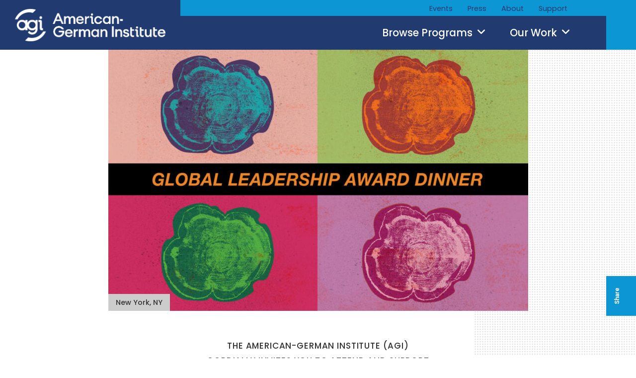

--- FILE ---
content_type: text/html; charset=UTF-8
request_url: https://americangerman.institute/events/2024/06/2024-global-leadership-award-dinner/
body_size: 42971
content:
<!DOCTYPE html>
<html lang="en-US" xmlns:fb="http://ogp.me/ns/fb#">
<head>
<meta http-equiv="X-UA-Compatible" content="IE=edge" /> 
<meta charset="utf-8">

<script>
var BASE = "https:\/\/americangerman.institute\/wp-content\/themes\/aicgs2023";
var BASEWP = "https:\/\/americangerman.institute";
var HOSTNAME = "americangerman.institute";
var DOMAINS = ['aicgs.org', 'www.aicgs.org', 'americangerman.institute', HOSTNAME];
</script>
<link rel="shortcut icon" href="https://americangerman.institute/wp-content/themes/aicgs2023/images/favicon.ico" type="image/x-icon"> 
<meta property="og:type" content="article"/>
<meta itemprop="name" property="og:title" content="2024 Global Leadership Award Dinner Honoring Dr. Nikolas Stihl"/>
<meta name="twitter:title" content="2024 Global Leadership Award Dinner Honoring Dr. Nikolas Stihl" />

<meta property="og:url" content="https://americangerman.institute/events/2024/06/2024-global-leadership-award-dinner/"/>




<meta itemprop="description" name="description" property="og:description" content="THE AMERICAN-GERMAN INSTITUTE (AGI) CORDIALLY INVITES YOU TO ATTEND AND SUPPORT THE 29TH GLOBAL LEADERSHIP AWARD DINNER Honoree / Sponsors / FAQ / About GLAD HONORING Dr. Nikolas Stihl Chairman of the Advisory Board, STIHL Holding &hellip;"/>
<meta name="keywords" content="" />


<meta itemprop="image" property="og:image" content="https://americangerman.institute/wp-content/uploads/2023/11/GLAD23_WebBanner_1690x1060_rd2-1.jpg"/>
<meta property="fb:admins" content=""/>
<meta property="og:site_name" content="AGI"/>
<meta property="og:locale" content="en_US"/>


<meta name="twitter:card" content="summary" />
<meta name="twitter:site" content="@" />
<meta name="twitter:domain" content="americangerman.institute" />
<meta name="twitter:description" content="THE AMERICAN-GERMAN INSTITUTE (AGI) CORDIALLY INVITES YOU TO ATTEND AND SUPPORT THE 29TH GLOBAL LEADERSHIP AWARD DINNER Honoree / Sponsors / FAQ / About GLAD HONORING Dr. Nikolas Stihl Chairman of the Advisory Board, STIHL Holding &hellip;" />
<meta name="twitter:image" content="https://americangerman.institute/wp-content/uploads/2023/11/GLAD23_WebBanner_1690x1060_rd2-1.jpg" />
<meta name="twitter:creator" content="" />

<!-- Google Analytics -->
<script>
(function(i,s,o,g,r,a,m){i['GoogleAnalyticsObject']=r;i[r]=i[r]||function(){
(i[r].q=i[r].q||[]).push(arguments)},i[r].l=1*new Date();a=s.createElement(o),
m=s.getElementsByTagName(o)[0];a.async=1;a.src=g;m.parentNode.insertBefore(a,m)
})(window,document,'script','//www.google-analytics.com/analytics.js','ga');

ga('create', "UA-3437089-1", 'auto');
ga('send', 'pageview');

</script>
<!-- End Google Analytics -->
<title>2024 Global Leadership Award Dinner Honoring Dr. Nikolas Stihl &#8211; AGI</title>
<meta name='robots' content='max-image-preview:large' />
	<style>img:is([sizes="auto" i], [sizes^="auto," i]) { contain-intrinsic-size: 3000px 1500px }</style>
	<link rel='dns-prefetch' href='//fonts.googleapis.com' />
<script type="text/javascript">
/* <![CDATA[ */
window._wpemojiSettings = {"baseUrl":"https:\/\/s.w.org\/images\/core\/emoji\/16.0.1\/72x72\/","ext":".png","svgUrl":"https:\/\/s.w.org\/images\/core\/emoji\/16.0.1\/svg\/","svgExt":".svg","source":{"concatemoji":"\/\/americangerman.institute\/wp-includes\/js\/wp-emoji-release.min.js?ver=6.8.3"}};
/*! This file is auto-generated */
!function(s,n){var o,i,e;function c(e){try{var t={supportTests:e,timestamp:(new Date).valueOf()};sessionStorage.setItem(o,JSON.stringify(t))}catch(e){}}function p(e,t,n){e.clearRect(0,0,e.canvas.width,e.canvas.height),e.fillText(t,0,0);var t=new Uint32Array(e.getImageData(0,0,e.canvas.width,e.canvas.height).data),a=(e.clearRect(0,0,e.canvas.width,e.canvas.height),e.fillText(n,0,0),new Uint32Array(e.getImageData(0,0,e.canvas.width,e.canvas.height).data));return t.every(function(e,t){return e===a[t]})}function u(e,t){e.clearRect(0,0,e.canvas.width,e.canvas.height),e.fillText(t,0,0);for(var n=e.getImageData(16,16,1,1),a=0;a<n.data.length;a++)if(0!==n.data[a])return!1;return!0}function f(e,t,n,a){switch(t){case"flag":return n(e,"\ud83c\udff3\ufe0f\u200d\u26a7\ufe0f","\ud83c\udff3\ufe0f\u200b\u26a7\ufe0f")?!1:!n(e,"\ud83c\udde8\ud83c\uddf6","\ud83c\udde8\u200b\ud83c\uddf6")&&!n(e,"\ud83c\udff4\udb40\udc67\udb40\udc62\udb40\udc65\udb40\udc6e\udb40\udc67\udb40\udc7f","\ud83c\udff4\u200b\udb40\udc67\u200b\udb40\udc62\u200b\udb40\udc65\u200b\udb40\udc6e\u200b\udb40\udc67\u200b\udb40\udc7f");case"emoji":return!a(e,"\ud83e\udedf")}return!1}function g(e,t,n,a){var r="undefined"!=typeof WorkerGlobalScope&&self instanceof WorkerGlobalScope?new OffscreenCanvas(300,150):s.createElement("canvas"),o=r.getContext("2d",{willReadFrequently:!0}),i=(o.textBaseline="top",o.font="600 32px Arial",{});return e.forEach(function(e){i[e]=t(o,e,n,a)}),i}function t(e){var t=s.createElement("script");t.src=e,t.defer=!0,s.head.appendChild(t)}"undefined"!=typeof Promise&&(o="wpEmojiSettingsSupports",i=["flag","emoji"],n.supports={everything:!0,everythingExceptFlag:!0},e=new Promise(function(e){s.addEventListener("DOMContentLoaded",e,{once:!0})}),new Promise(function(t){var n=function(){try{var e=JSON.parse(sessionStorage.getItem(o));if("object"==typeof e&&"number"==typeof e.timestamp&&(new Date).valueOf()<e.timestamp+604800&&"object"==typeof e.supportTests)return e.supportTests}catch(e){}return null}();if(!n){if("undefined"!=typeof Worker&&"undefined"!=typeof OffscreenCanvas&&"undefined"!=typeof URL&&URL.createObjectURL&&"undefined"!=typeof Blob)try{var e="postMessage("+g.toString()+"("+[JSON.stringify(i),f.toString(),p.toString(),u.toString()].join(",")+"));",a=new Blob([e],{type:"text/javascript"}),r=new Worker(URL.createObjectURL(a),{name:"wpTestEmojiSupports"});return void(r.onmessage=function(e){c(n=e.data),r.terminate(),t(n)})}catch(e){}c(n=g(i,f,p,u))}t(n)}).then(function(e){for(var t in e)n.supports[t]=e[t],n.supports.everything=n.supports.everything&&n.supports[t],"flag"!==t&&(n.supports.everythingExceptFlag=n.supports.everythingExceptFlag&&n.supports[t]);n.supports.everythingExceptFlag=n.supports.everythingExceptFlag&&!n.supports.flag,n.DOMReady=!1,n.readyCallback=function(){n.DOMReady=!0}}).then(function(){return e}).then(function(){var e;n.supports.everything||(n.readyCallback(),(e=n.source||{}).concatemoji?t(e.concatemoji):e.wpemoji&&e.twemoji&&(t(e.twemoji),t(e.wpemoji)))}))}((window,document),window._wpemojiSettings);
/* ]]> */
</script>
<link rel='stylesheet' id='theme-fonts-css' href='//fonts.googleapis.com/css?family=Roboto%3A400%2C400i%2C500%2C500i%2C700%2C700i%7CRoboto+Condensed%3A400%2C400i%2C700%2C700i%7CPoppins%3A400%2C400i%2C500%2C500i%2C600%2C600i&#038;ver=1.4' type='text/css' media='all' />
<link rel='stylesheet' id='font-awesome-css' href='//cdnjs.cloudflare.com/ajax/libs/font-awesome/6.4.2/css/fontawesome.min.css' type='text/css' media='all' />
<link rel='stylesheet' id='font-awesome-solid-css' href='//cdnjs.cloudflare.com/ajax/libs/font-awesome/6.4.2/css/solid.min.css' type='text/css' media='all' />
<link rel='stylesheet' id='font-awesome-brands-css' href='//cdnjs.cloudflare.com/ajax/libs/font-awesome/6.4.2/css/brands.min.css' type='text/css' media='all' />
<link rel='stylesheet' id='theme-css' href='//americangerman.institute/wp-content/themes/aicgs2023/style.css?ver=1.4' type='text/css' media='all' />
<link rel='stylesheet' id='theme-print-css' href='//americangerman.institute/wp-content/themes/aicgs2023/css/print.css?ver=1.4' type='text/css' media='print' />
<!--[if lte IE 9]>
<link rel='stylesheet' id='theme-ie9-css' href='//americangerman.institute/wp-content/themes/aicgs2023/css/ie9.css?ver=1.4' type='text/css' media='all' />
<![endif]-->
<style id='wp-emoji-styles-inline-css' type='text/css'>

	img.wp-smiley, img.emoji {
		display: inline !important;
		border: none !important;
		box-shadow: none !important;
		height: 1em !important;
		width: 1em !important;
		margin: 0 0.07em !important;
		vertical-align: -0.1em !important;
		background: none !important;
		padding: 0 !important;
	}
</style>
<link rel='stylesheet' id='wp-block-library-css' href='//americangerman.institute/wp-includes/css/dist/block-library/style.min.css?ver=6.8.3' type='text/css' media='all' />
<style id='classic-theme-styles-inline-css' type='text/css'>
/*! This file is auto-generated */
.wp-block-button__link{color:#fff;background-color:#32373c;border-radius:9999px;box-shadow:none;text-decoration:none;padding:calc(.667em + 2px) calc(1.333em + 2px);font-size:1.125em}.wp-block-file__button{background:#32373c;color:#fff;text-decoration:none}
</style>
<style id='global-styles-inline-css' type='text/css'>
:root{--wp--preset--aspect-ratio--square: 1;--wp--preset--aspect-ratio--4-3: 4/3;--wp--preset--aspect-ratio--3-4: 3/4;--wp--preset--aspect-ratio--3-2: 3/2;--wp--preset--aspect-ratio--2-3: 2/3;--wp--preset--aspect-ratio--16-9: 16/9;--wp--preset--aspect-ratio--9-16: 9/16;--wp--preset--color--black: #000000;--wp--preset--color--cyan-bluish-gray: #abb8c3;--wp--preset--color--white: #ffffff;--wp--preset--color--pale-pink: #f78da7;--wp--preset--color--vivid-red: #cf2e2e;--wp--preset--color--luminous-vivid-orange: #ff6900;--wp--preset--color--luminous-vivid-amber: #fcb900;--wp--preset--color--light-green-cyan: #7bdcb5;--wp--preset--color--vivid-green-cyan: #00d084;--wp--preset--color--pale-cyan-blue: #8ed1fc;--wp--preset--color--vivid-cyan-blue: #0693e3;--wp--preset--color--vivid-purple: #9b51e0;--wp--preset--gradient--vivid-cyan-blue-to-vivid-purple: linear-gradient(135deg,rgba(6,147,227,1) 0%,rgb(155,81,224) 100%);--wp--preset--gradient--light-green-cyan-to-vivid-green-cyan: linear-gradient(135deg,rgb(122,220,180) 0%,rgb(0,208,130) 100%);--wp--preset--gradient--luminous-vivid-amber-to-luminous-vivid-orange: linear-gradient(135deg,rgba(252,185,0,1) 0%,rgba(255,105,0,1) 100%);--wp--preset--gradient--luminous-vivid-orange-to-vivid-red: linear-gradient(135deg,rgba(255,105,0,1) 0%,rgb(207,46,46) 100%);--wp--preset--gradient--very-light-gray-to-cyan-bluish-gray: linear-gradient(135deg,rgb(238,238,238) 0%,rgb(169,184,195) 100%);--wp--preset--gradient--cool-to-warm-spectrum: linear-gradient(135deg,rgb(74,234,220) 0%,rgb(151,120,209) 20%,rgb(207,42,186) 40%,rgb(238,44,130) 60%,rgb(251,105,98) 80%,rgb(254,248,76) 100%);--wp--preset--gradient--blush-light-purple: linear-gradient(135deg,rgb(255,206,236) 0%,rgb(152,150,240) 100%);--wp--preset--gradient--blush-bordeaux: linear-gradient(135deg,rgb(254,205,165) 0%,rgb(254,45,45) 50%,rgb(107,0,62) 100%);--wp--preset--gradient--luminous-dusk: linear-gradient(135deg,rgb(255,203,112) 0%,rgb(199,81,192) 50%,rgb(65,88,208) 100%);--wp--preset--gradient--pale-ocean: linear-gradient(135deg,rgb(255,245,203) 0%,rgb(182,227,212) 50%,rgb(51,167,181) 100%);--wp--preset--gradient--electric-grass: linear-gradient(135deg,rgb(202,248,128) 0%,rgb(113,206,126) 100%);--wp--preset--gradient--midnight: linear-gradient(135deg,rgb(2,3,129) 0%,rgb(40,116,252) 100%);--wp--preset--font-size--small: 13px;--wp--preset--font-size--medium: 20px;--wp--preset--font-size--large: 36px;--wp--preset--font-size--x-large: 42px;--wp--preset--spacing--20: 0.44rem;--wp--preset--spacing--30: 0.67rem;--wp--preset--spacing--40: 1rem;--wp--preset--spacing--50: 1.5rem;--wp--preset--spacing--60: 2.25rem;--wp--preset--spacing--70: 3.38rem;--wp--preset--spacing--80: 5.06rem;--wp--preset--shadow--natural: 6px 6px 9px rgba(0, 0, 0, 0.2);--wp--preset--shadow--deep: 12px 12px 50px rgba(0, 0, 0, 0.4);--wp--preset--shadow--sharp: 6px 6px 0px rgba(0, 0, 0, 0.2);--wp--preset--shadow--outlined: 6px 6px 0px -3px rgba(255, 255, 255, 1), 6px 6px rgba(0, 0, 0, 1);--wp--preset--shadow--crisp: 6px 6px 0px rgba(0, 0, 0, 1);}:where(.is-layout-flex){gap: 0.5em;}:where(.is-layout-grid){gap: 0.5em;}body .is-layout-flex{display: flex;}.is-layout-flex{flex-wrap: wrap;align-items: center;}.is-layout-flex > :is(*, div){margin: 0;}body .is-layout-grid{display: grid;}.is-layout-grid > :is(*, div){margin: 0;}:where(.wp-block-columns.is-layout-flex){gap: 2em;}:where(.wp-block-columns.is-layout-grid){gap: 2em;}:where(.wp-block-post-template.is-layout-flex){gap: 1.25em;}:where(.wp-block-post-template.is-layout-grid){gap: 1.25em;}.has-black-color{color: var(--wp--preset--color--black) !important;}.has-cyan-bluish-gray-color{color: var(--wp--preset--color--cyan-bluish-gray) !important;}.has-white-color{color: var(--wp--preset--color--white) !important;}.has-pale-pink-color{color: var(--wp--preset--color--pale-pink) !important;}.has-vivid-red-color{color: var(--wp--preset--color--vivid-red) !important;}.has-luminous-vivid-orange-color{color: var(--wp--preset--color--luminous-vivid-orange) !important;}.has-luminous-vivid-amber-color{color: var(--wp--preset--color--luminous-vivid-amber) !important;}.has-light-green-cyan-color{color: var(--wp--preset--color--light-green-cyan) !important;}.has-vivid-green-cyan-color{color: var(--wp--preset--color--vivid-green-cyan) !important;}.has-pale-cyan-blue-color{color: var(--wp--preset--color--pale-cyan-blue) !important;}.has-vivid-cyan-blue-color{color: var(--wp--preset--color--vivid-cyan-blue) !important;}.has-vivid-purple-color{color: var(--wp--preset--color--vivid-purple) !important;}.has-black-background-color{background-color: var(--wp--preset--color--black) !important;}.has-cyan-bluish-gray-background-color{background-color: var(--wp--preset--color--cyan-bluish-gray) !important;}.has-white-background-color{background-color: var(--wp--preset--color--white) !important;}.has-pale-pink-background-color{background-color: var(--wp--preset--color--pale-pink) !important;}.has-vivid-red-background-color{background-color: var(--wp--preset--color--vivid-red) !important;}.has-luminous-vivid-orange-background-color{background-color: var(--wp--preset--color--luminous-vivid-orange) !important;}.has-luminous-vivid-amber-background-color{background-color: var(--wp--preset--color--luminous-vivid-amber) !important;}.has-light-green-cyan-background-color{background-color: var(--wp--preset--color--light-green-cyan) !important;}.has-vivid-green-cyan-background-color{background-color: var(--wp--preset--color--vivid-green-cyan) !important;}.has-pale-cyan-blue-background-color{background-color: var(--wp--preset--color--pale-cyan-blue) !important;}.has-vivid-cyan-blue-background-color{background-color: var(--wp--preset--color--vivid-cyan-blue) !important;}.has-vivid-purple-background-color{background-color: var(--wp--preset--color--vivid-purple) !important;}.has-black-border-color{border-color: var(--wp--preset--color--black) !important;}.has-cyan-bluish-gray-border-color{border-color: var(--wp--preset--color--cyan-bluish-gray) !important;}.has-white-border-color{border-color: var(--wp--preset--color--white) !important;}.has-pale-pink-border-color{border-color: var(--wp--preset--color--pale-pink) !important;}.has-vivid-red-border-color{border-color: var(--wp--preset--color--vivid-red) !important;}.has-luminous-vivid-orange-border-color{border-color: var(--wp--preset--color--luminous-vivid-orange) !important;}.has-luminous-vivid-amber-border-color{border-color: var(--wp--preset--color--luminous-vivid-amber) !important;}.has-light-green-cyan-border-color{border-color: var(--wp--preset--color--light-green-cyan) !important;}.has-vivid-green-cyan-border-color{border-color: var(--wp--preset--color--vivid-green-cyan) !important;}.has-pale-cyan-blue-border-color{border-color: var(--wp--preset--color--pale-cyan-blue) !important;}.has-vivid-cyan-blue-border-color{border-color: var(--wp--preset--color--vivid-cyan-blue) !important;}.has-vivid-purple-border-color{border-color: var(--wp--preset--color--vivid-purple) !important;}.has-vivid-cyan-blue-to-vivid-purple-gradient-background{background: var(--wp--preset--gradient--vivid-cyan-blue-to-vivid-purple) !important;}.has-light-green-cyan-to-vivid-green-cyan-gradient-background{background: var(--wp--preset--gradient--light-green-cyan-to-vivid-green-cyan) !important;}.has-luminous-vivid-amber-to-luminous-vivid-orange-gradient-background{background: var(--wp--preset--gradient--luminous-vivid-amber-to-luminous-vivid-orange) !important;}.has-luminous-vivid-orange-to-vivid-red-gradient-background{background: var(--wp--preset--gradient--luminous-vivid-orange-to-vivid-red) !important;}.has-very-light-gray-to-cyan-bluish-gray-gradient-background{background: var(--wp--preset--gradient--very-light-gray-to-cyan-bluish-gray) !important;}.has-cool-to-warm-spectrum-gradient-background{background: var(--wp--preset--gradient--cool-to-warm-spectrum) !important;}.has-blush-light-purple-gradient-background{background: var(--wp--preset--gradient--blush-light-purple) !important;}.has-blush-bordeaux-gradient-background{background: var(--wp--preset--gradient--blush-bordeaux) !important;}.has-luminous-dusk-gradient-background{background: var(--wp--preset--gradient--luminous-dusk) !important;}.has-pale-ocean-gradient-background{background: var(--wp--preset--gradient--pale-ocean) !important;}.has-electric-grass-gradient-background{background: var(--wp--preset--gradient--electric-grass) !important;}.has-midnight-gradient-background{background: var(--wp--preset--gradient--midnight) !important;}.has-small-font-size{font-size: var(--wp--preset--font-size--small) !important;}.has-medium-font-size{font-size: var(--wp--preset--font-size--medium) !important;}.has-large-font-size{font-size: var(--wp--preset--font-size--large) !important;}.has-x-large-font-size{font-size: var(--wp--preset--font-size--x-large) !important;}
:where(.wp-block-post-template.is-layout-flex){gap: 1.25em;}:where(.wp-block-post-template.is-layout-grid){gap: 1.25em;}
:where(.wp-block-columns.is-layout-flex){gap: 2em;}:where(.wp-block-columns.is-layout-grid){gap: 2em;}
:root :where(.wp-block-pullquote){font-size: 1.5em;line-height: 1.6;}
</style>
<link rel='stylesheet' id='gdpr-css' href='//americangerman.institute/wp-content/plugins/gdpr/dist/css/public.css?ver=2.1.2' type='text/css' media='all' />
<script type="text/javascript" src="//ajax.googleapis.com/ajax/libs/jquery/1.12.4/jquery.min.js" id="jquery-js"></script>
<script type="text/javascript" src="//cdn.jsdelivr.net/jquery.slick/1.6.0/slick.min.js" id="theme-slick-js"></script>
<script type="text/javascript" id="theme-js-extra">
/* <![CDATA[ */
var THEME = {"nonce":"9a270301a9","ajaxurl":"https:\/\/americangerman.institute\/wp-admin\/admin-ajax.php"};
/* ]]> */
</script>
<script type="text/javascript" src="//americangerman.institute/wp-content/themes/aicgs2023/js/page.js?ver=1.4" id="theme-js"></script>
<script type="text/javascript" id="gdpr-js-extra">
/* <![CDATA[ */
var GDPR = {"ajaxurl":"https:\/\/americangerman.institute\/wp-admin\/admin-ajax.php","logouturl":"","i18n":{"aborting":"Aborting","logging_out":"You are being logged out.","continue":"Continue","cancel":"Cancel","ok":"OK","close_account":"Close your account?","close_account_warning":"Your account will be closed and all data will be permanently deleted and cannot be recovered. Are you sure?","are_you_sure":"Are you sure?","policy_disagree":"By disagreeing you will no longer have access to our site and will be logged out."},"is_user_logged_in":"","refresh":"1"};
/* ]]> */
</script>
<script type="text/javascript" src="//americangerman.institute/wp-content/plugins/gdpr/dist/js/public.js?ver=2.1.2" id="gdpr-js"></script>
<link rel="https://api.w.org/" href="https://americangerman.institute/wp-json/" /><link rel="EditURI" type="application/rsd+xml" title="RSD" href="https://americangerman.institute/xmlrpc.php?rsd" />
<link rel="canonical" href="https://americangerman.institute/events/2024/06/2024-global-leadership-award-dinner/" />
<link rel='shortlink' href='https://americangerman.institute/?p=27285' />
<link rel="alternate" title="oEmbed (JSON)" type="application/json+oembed" href="https://americangerman.institute/wp-json/oembed/1.0/embed?url=https%3A%2F%2Famericangerman.institute%2Fevents%2F2024%2F06%2F2024-global-leadership-award-dinner%2F" />
<link rel="alternate" title="oEmbed (XML)" type="text/xml+oembed" href="https://americangerman.institute/wp-json/oembed/1.0/embed?url=https%3A%2F%2Famericangerman.institute%2Fevents%2F2024%2F06%2F2024-global-leadership-award-dinner%2F&#038;format=xml" />
<script type="text/javascript"><!--
function powerpress_pinw(pinw_url){window.open(pinw_url, 'PowerPressPlayer','toolbar=0,status=0,resizable=1,width=460,height=320');	return false;}
//-->
</script>
<link rel="icon" href="https://americangerman.institute/wp-content/uploads/2023/04/cropped-favicon-32x32.png" sizes="32x32" />
<link rel="icon" href="https://americangerman.institute/wp-content/uploads/2023/04/cropped-favicon-192x192.png" sizes="192x192" />
<link rel="apple-touch-icon" href="https://americangerman.institute/wp-content/uploads/2023/04/cropped-favicon-180x180.png" />
<meta name="msapplication-TileImage" content="https://americangerman.institute/wp-content/uploads/2023/04/cropped-favicon-270x270.png" />

<meta name="viewport" content="width=device-width" />


<!-- Global site tag (gtag.js) - Google Ads: 586319825 --> <script async src="https://www.googletagmanager.com/gtag/js?id=AW-586319825"></script> <script> window.dataLayer = window.dataLayer || []; function gtag(){dataLayer.push(arguments);} gtag('js', new Date()); gtag('config', 'AW-586319825'); </script>

<!-- Google tag (gtag.js) -->
<script async src="https://www.googletagmanager.com/gtag/js?id=G-MV9Q4GXS7Q"></script>
<script>
  window.dataLayer = window.dataLayer || [];
  function gtag(){dataLayer.push(arguments);}
  gtag('js', new Date());

  gtag('config', 'G-MV9Q4GXS7Q');
</script></head>


<body class="wp-singular events-template-default single single-events postid-27285 wp-theme-aicgs2023 no-js glad-event">

<div id="wrap">
<div id="logo-print"><a href="https://americangerman.institute"><img src="https://americangerman.institute/wp-content/themes/aicgs2023/images/logo-print.png" alt="AGI" /></a></div>
<div id="header">
<div id="nav">
<ul id="menu" class="menu"><li id="menu-item-22015" class="menu-item menu-item-type-post_type menu-item-object-page menu-item-has-children events events menu-item-22015"><a href="https://americangerman.institute/events/">Events</a><ul class="sub-menu"><li id="menu-item-28270" class="menu-item menu-item-type-custom menu-item-object-custom agi-gala agi-gala menu-item-28270"><a href="https://americangerman.institute/events/2025/10/global-leadership-award-dinner-2025/">AGI Gala</a></li></ul></li><li id="menu-item-22017" class="menu-item menu-item-type-taxonomy menu-item-object-category press press menu-item-22017"><a href="https://americangerman.institute/by-category/agi-news/">Press</a></li><li id="menu-item-22018" class="menu-item menu-item-type-post_type menu-item-object-page menu-item-has-children about about menu-item-22018"><a href="https://americangerman.institute/about-agi/">About</a><ul class="sub-menu"><li id="menu-item-22019" class="menu-item menu-item-type-post_type menu-item-object-page why-important why-important menu-item-22019"><a href="https://americangerman.institute/about-agi/why-important/">Why Important</a></li><li id="menu-item-22020" class="menu-item menu-item-type-post_type menu-item-object-page team team menu-item-22020"><a href="https://americangerman.institute/about-agi/team/">Team</a></li><li id="menu-item-22021" class="menu-item menu-item-type-post_type menu-item-object-page experts experts menu-item-22021"><a href="https://americangerman.institute/about-agi/experts/">Experts</a></li><li id="menu-item-22022" class="menu-item menu-item-type-post_type menu-item-object-page board-of-trustees board-of-trustees menu-item-22022"><a href="https://americangerman.institute/about-agi/board/">Board of Trustees</a></li><li id="menu-item-22023" class="menu-item menu-item-type-post_type menu-item-object-page work-with-us work-with-us menu-item-22023"><a href="https://americangerman.institute/about-agi/work-with-us/">Work With Us</a></li></ul></li><li id="menu-item-22024" class="menu-item menu-item-type-post_type menu-item-object-page menu-item-has-children support support menu-item-22024"><a href="https://americangerman.institute/support/">Support</a><ul class="sub-menu"><li id="menu-item-22026" class="menu-item menu-item-type-post_type menu-item-object-page sponsor-list sponsor-list menu-item-22026"><a href="https://americangerman.institute/support/sponsor-list/">Sponsor List</a></li><li id="menu-item-22027" class="menu-item menu-item-type-custom menu-item-object-custom donate donate menu-item-22027"><a href="https://aicgs.app.neoncrm.com/forms/donate">Donate</a></li></ul></li>
</ul>
<div id="subnav">
</div>
    
</div>
<div class="wrap">
    <div class="logo"><a href="https://americangerman.institute"><img src="https://americangerman.institute/wp-content/themes/aicgs2023/images/logo-agi-jhu.png" alt="AGI" /></a></div>
    <div class="logo-mobile"><a href="https://americangerman.institute"><img src="https://americangerman.institute/wp-content/themes/aicgs2023/images/logo.png" alt="AGI" /></a></div>
    
    <div class="dropdown">
        <a class="toggle issues" href="#menu-issues" data-toggle-class="menu-issues-on">Browse Programs <span class="icon fa-solid fa-angle-down "></span></a>
        <a class="toggle our-work" href="#menu-our-work" data-toggle-class="menu-our-work-on">Our Work  <span class="icon fa-solid fa-angle-down "></span></a>
    
    </div>
    <div class="dropdown mobile">
        <a class="toggle issues" href="#menu-issues" data-toggle-class="menu-issues-on">Programs <span class="icon fa-solid fa-angle-down "></span></a>
        <a class="toggle more" href="#menu-more" data-toggle-class="menu-more-on">More <span class="icon fa-solid fa-angle-down "></span></a>
    </div>
    <form method="get" id="search" action="https://americangerman.institute/">
        <div class="inputs">
            <input type="text" class="field noclear" name="s" id="s" placeholder="Search" />
            <button type="submit"><span class="icon theme-custom theme-search "></span></button>
        </div>
    </form>


</div>
    
<div class="toggle search-icon" data-toggle-class="search-on"><span class="icon theme-custom theme-search "></span></div>    
<div id="dropdown-menu"><div class="wrap">
    <div class="menu" id="menu-issues">
        <div class="content">
            <ul class="issues">
            <li class="term term-foreign-security"><a href="https://americangerman.institute/by-program/foreign-security/">Foreign &amp; Security Policy</a></li><li class="term term-geoeconomics"><a href="https://americangerman.institute/by-program/geoeconomics/">Geoeconomics</a></li><li class="term term-society-culture-politics"><a href="https://americangerman.institute/by-program/society-culture-politics/">Society, Culture &amp; Politics</a></li>            </ul>
            <ul class="posts">
            <li class="header post-28717 post type-post status-publish format-standard has-post-thumbnail hentry category-analysis tag-politics-elections program-society-culture-politics contributor-luca-vozzi issue-domestic-policy issue-society" id="hp28717">
                    <a href="https://americangerman.institute/2026/01/two-shades-of-liberalism/" class="image"></a><a href="https://americangerman.institute/2026/01/two-shades-of-liberalism/" class="title">Two Shades of Liberalism</a>
                </li><li class="header post-28716 post type-post status-publish format-standard has-post-thumbnail hentry category-analysis tag-defense-policy tag-german-foreign-policy program-foreign-security contributor-marlon-demandt issue-security-defense region-germany" id="hp28716">
                    <a href="https://americangerman.institute/2026/01/deterrence-under-uncertainty/" class="image"></a><a href="https://americangerman.institute/2026/01/deterrence-under-uncertainty/" class="title">Deterrence Under Uncertainty</a>
                </li>            </ul>    
        </div>
        
    </div>
    <div class="menu" id="menu-our-work">
        <div class="content">
        <ul id="menu-our-work-items" class="menu-items"><li id="menu-item-22039" class="menu-item menu-item-type-post_type menu-item-object-page publications publications menu-item-22039"><a href="https://americangerman.institute/publications/">Publications</a></li><li id="menu-item-22040" class="menu-item menu-item-type-post_type_archive menu-item-object-project projects projects menu-item-22040"><a href="https://americangerman.institute/projects/">Projects</a></li><li id="menu-item-26915" class="menu-item menu-item-type-custom menu-item-object-custom podcast podcast menu-item-26915"><a href="/podcast/">Podcast</a></li><li id="menu-item-22042" class="menu-item menu-item-type-post_type menu-item-object-page blog blog menu-item-22042"><a href="https://americangerman.institute/the-wider-atlantic/">Blog</a></li><li id="menu-item-26916" class="menu-item menu-item-type-custom menu-item-object-custom video video menu-item-26916"><a href="/videos/">Video</a></li>
</ul>        <ul class="posts">
        <li class="header post-27772 project type-project status-publish has-post-thumbnail hentry contributor-eric-langenbacher project-taxonomy-project-27772" id="hp27772">
                <a href="https://americangerman.institute/project/understanding-the-alternative-for-germany-afd/" class="image"></a><a href="https://americangerman.institute/project/understanding-the-alternative-for-germany-afd/" class="title">Understanding the Alternative for Germany (AfD)</a>
            </li><li class="header post-28324 project type-project status-publish has-post-thumbnail hentry contributor-ben-conard contributor-casey-pick contributor-cecelia-parks contributor-danijel-cubelic contributor-eric-langenbacher contributor-erik-joedicke contributor-jack-fornasiero contributor-jackson-block contributor-joshua-acevedo contributor-julian-urban contributor-juliane-kronen contributor-marie-dietrich contributor-mona-maijs contributor-preston-ross contributor-samantha-rosenthal contributor-sebastian-thiele contributor-susanne-dieper project-taxonomy-project-28324" id="hp28324">
                <a href="https://americangerman.institute/project/building-lgbtq-communities-in-germany-and-the-united-states-2025-2026/" class="image"></a><a href="https://americangerman.institute/project/building-lgbtq-communities-in-germany-and-the-united-states-2025-2026/" class="title">Building LGBTQ+ Communities in Germany and the United States (2025-2026)</a>
            </li>            <li class="view-all"><a href="/projects/">View All &raquo;</a></li>
        </ul>    
        </div>
        
    </div>
    <div class="menu" id="menu-more">
        <div class="nav">
            <ul id="mobile-more-items" class="menu-items"><li id="menu-item-22029" class="menu-item menu-item-type-post_type menu-item-object-page events events menu-item-22029"><a href="https://americangerman.institute/events/">Events</a></li><li id="menu-item-22036" class="menu-item menu-item-type-taxonomy menu-item-object-category press press menu-item-22036"><a href="https://americangerman.institute/by-category/agi-news/">Press</a></li><li id="menu-item-22030" class="menu-item menu-item-type-post_type menu-item-object-page publications publications menu-item-22030"><a href="https://americangerman.institute/publications/">Publications</a></li><li id="menu-item-22031" class="menu-item menu-item-type-post_type_archive menu-item-object-project projects projects menu-item-22031"><a href="https://americangerman.institute/projects/">Projects</a></li><li id="menu-item-28248" class="menu-item menu-item-type-custom menu-item-object-custom podcast podcast menu-item-28248"><a href="https://americangerman.institute/podcast/">Podcast</a></li><li id="menu-item-22033" class="menu-item menu-item-type-post_type menu-item-object-page blog blog menu-item-22033"><a href="https://americangerman.institute/the-wider-atlantic/">Blog</a></li><li id="menu-item-22034" class="menu-item menu-item-type-post_type menu-item-object-page about about menu-item-22034"><a href="https://americangerman.institute/about-agi/">About</a></li><li id="menu-item-22035" class="menu-item menu-item-type-post_type menu-item-object-page support support menu-item-22035"><a href="https://americangerman.institute/support/">Support</a></li>
</ul>
            <form method="get" id="search-mobile" action="https://americangerman.institute/">
                <div class="inputs">
                    <input type="text" class="field noclear" name="s" id="s" placeholder="Search" />
                    <button type="submit"><span class="icon theme-custom theme-search "></span></button>
                </div>
            </form>

        </div>
    </div>
    
</div></div>
</div>



<div id="main"><div class="wrap">
<div class="main-content single">
    <div class="featured-image">
        <img width="845" height="530" src="https://americangerman.institute/wp-content/uploads/2023/11/GLAD23_WebBanner_1690x1060_rd2-1-845x530.jpg" class="attachment-single-featured size-single-featured wp-post-image" alt="Global Leadership Award Dinner 2024" decoding="async" fetchpriority="high" srcset="https://americangerman.institute/wp-content/uploads/2023/11/GLAD23_WebBanner_1690x1060_rd2-1-845x530.jpg 845w, https://americangerman.institute/wp-content/uploads/2023/11/GLAD23_WebBanner_1690x1060_rd2-1-768x482.jpg 768w, https://americangerman.institute/wp-content/uploads/2023/11/GLAD23_WebBanner_1690x1060_rd2-1-1536x963.jpg 1536w, https://americangerman.institute/wp-content/uploads/2023/11/GLAD23_WebBanner_1690x1060_rd2-1-750x470.jpg 750w, https://americangerman.institute/wp-content/uploads/2023/11/GLAD23_WebBanner_1690x1060_rd2-1.jpg 1690w" sizes="(max-width: 845px) 100vw, 845px" />        <div class="meta">
            <span class="event-city"><a href="https://americangerman.institute/event-city/new-york/" class="term term-new-york" title="New York, NY" rel="tag">New York, NY</a></span>            
        </div>
    </div>
        <div class="location-info"></div>

    <div class="content">
    <h1 id="page-title">2024 Global Leadership Award Dinner Honoring Dr. Nikolas Stihl</h1>
    <div class="date">Wednesday, June 12, 2024</div>
    <div class="glad glad2019 glad2024">
<div class="glad-invitation">THE AMERICAN-GERMAN INSTITUTE (AGI) CORDIALLY INVITES YOU TO ATTEND AND SUPPORT THE 29TH GLOBAL LEADERSHIP AWARD DINNER</div>
<div class="glad-anchor"><a href="#Honoree">Honoree</a> / <a href="#Sponsors">Sponsors</a><!-- /
<a href="#Chairs">Co-Chairs</a> / <a href="#Presenter">Award Presenter</a> / <a href="#Performance">Performance</a>--> / <a href="#FAQ">FAQ</a> / <a href="#AboutGLAD">About GLAD</a></div>
<div class="glad-honoree">
<h5>HONORING</h5>
<h2>Dr. Nikolas Stihl</h2>
<h4>Chairman of the Advisory Board,<br />
STIHL Holding AG &amp; Co. KG;<br />
Chairman of the Supervisory Board, STIHL AG</h4>
</div>
<div class="glad-details">
<div  class="row " style=""><div class="c span4 odd" style="" id=""><h5>DATE</h5>
<p>Wednesday, June 12, 2024<br />
6:00 PM Reception<br />
7:00 PM Dinner</div> <div class="c span4 even" style="" id=""><h5>LOCATION</h5>
<p>Cipriani 25 Broadway<br />
New York, NY 10004</div> <div class="c span4 odd" style="" id=""><h5>ATTIRE</h5>
<p>Black tie optional</div><div class="clear"></div></div>
</div>
<hr />
<p class="intro">AGI invites you to attend and support the 29th annual Global Leadership Award Dinner honoring Dr. Nikolas Stihl, Chairman of the Advisory Board of STIHL Holding AG &amp; Co. KG and Chairman of the Supervisory Board of STIHL AG.</p>
<p class="intro">The vital work of AGI would not be possible without our sponsors. We invite you to support our mission as we focus on the most pressing issues at stake for the United States and Germany in the global arena.</p>
<hr />
<div style="text-align: center;"><a class="button" href="/about-glad/">View past award recipients</a></div>
<p class="anchor"><a name="Honoree"></a></p>
<p><!-- GLAD HIGHLIGHT --></p>
<div class="glad-highlight">
<p><img decoding="async" class="image-break-top" src="/wp-content/uploads/2023/11/TreeTrunk_Orange.png" alt="Tree trunk cross-section" width="808" height="758" /></p>
<h1>Honoree</h1>
<p><img decoding="async" class="aligncenter circle size-full wp-image-26534" src="/wp-content/uploads/2023/08/Nikolas-Stihl-circle.png" alt="Dr. Nikolas Stihl" width="300" height="300" data-wp-editing="1" /></p>
<h2>Dr. Nikolas Stihl</h2>
<h4>Chairman of the Advisory Board of STIHL Holding AG &amp; Co. KG, Chairman of the Supervisory Board of STIHL AG</h4>
<p>For 10 years, Dr. Nikolas Stihl has chaired the advisory and supervisory boards of the STIHL Group, setting the company’s path for worldwide growth and a strengthened position in the United States. As the grandson of the founder of STIHL, Dr. Stihl embodies the qualities of German economic engagement—tradition and innovation—that have made the STIHL presence in the United States such a success.</p>
<p>Before assuming the role of Chairman of the STIHL Advisory Board and Supervisory Board in 2012, Dr. Stihl was Managing Director of VIKING GmbH, based in Langkampfen, Austria. He joined the STIHL Group in 1992 where he held various functions, including as a product manager for the chainsaw business at the largest foreign subsidiary, STIHL Incorporated, Virginia Beach, VA. He also held positions at Arthur D. Little in Munich and Mercedes-Benz AG in Stuttgart. Dr. Nikolas Stihl studied mechanical engineering at the Technical University of Stuttgart and received his doctorate from the Faculty of Mechanical and Process Engineering at the Technical University of Chemnitz.</p>
</div>
<div class="glad-highlight-company">
<p><img loading="lazy" decoding="async" class="image-break-bottom" src="/wp-content/uploads/2023/11/TreeTrunk_Blue.png" alt="Tree trunk cross-section" width="958" height="958" /></p>
<h2>About STIHL</h2>
<p>Since its founding more than 90 years ago, STIHL has grown from a one-man business into a global chainsaw and outdoor power equipment manufacturer. Innovative ideas, in-house know-how, and meticulous craftsmanship have resulted in a broad and steadily expanding product portfolio.</p>
<p>The trade and investment relationship between the United States and Europe is the largest in the world, and Germany is at the heart of this economic partnership. STIHL has built a global reputation, and its name is synonymous with excellence in outdoor power equipment. For fifty years, that story of market-leading manufacturing has also been “made-in-America,” with STIHL’s presence in Virginia Beach, Virginia, at the center of the company’s U.S. operations, creating thousands of jobs and reaching across the United States. The impact that STIHL has made on global markets and the transatlantic economic relationship is the result of foresight and vision on the part of the Stihl family.</p>
</div>
<p class="anchor"><a name="Sponsors"></a></p>
<div class="glad-sponsors">
<h1>Sponsors</h1>
<div>
<p>AGI is the only think-tank focused exclusively on the vital partnership of Germany and the United States. Dinner sponsorship is a sign of regard for Dr. Stihl and STIHL AG as well as an effective way for companies and individuals to strongly endorse the German-American relationship. Your generous donation supports a substantial portion of our operating budget and makes possible the high-quality events and publications that we produce throughout the year. Please submit your <a style="text-decoration: none; color: #337ab7;" href="/wp-content/uploads/2023/10/GLAD-2024-RSVP.pdf" target="_blank" rel="noopener">RSVP form</a> by May 1, 2024, to Jessica Hart at <a href="mailto:jhart@aicgs.org ">jhart@aicgs.org </a>.</p>
<div style="text-align: center; margin: 1.5rem 0 1rem;"><a class="button" href="/wp-content/uploads/2023/10/GLAD-2024-RSVP.pdf" target="_blank" rel="noopener">Download RSVP Form</a> <a class="button" href="https://aicgs.app.neoncrm.com/forms/gala">RSVP Online</a></div>
<div  class="row " style=""><div class="c span12 odd" style="" id=""><h3>Global Leaders / $50,000+</h3>
<h5 class="expandable">DETAILS</h5>
<ul>
<li>Table for ten, <em><strong>exclusive</strong></em> seating area</li>
<li>A full-page, four-color advertisement in the gala program booklet (first placement)</li>
<li>Automatic enrollment in the exclusive AGI corporate membership program</li>
<li>Brand spotlight: larger logo on display at your table, logo listed prominently in the gala program booklet, on the AGI website, and on the wall of the main hall entryway, in press releases and social media</li>
</ul></div> <div class="c span12 even" style="" id=""><h3>Executive Leaders / $35,000+</h3>
<h5 class="expandable">DETAILS</h5>
<ul>
<li>Table for ten, <em><strong>prominent</strong></em> seating area</li>
<li>A half-page, four-color advertisement in the gala program booklet</li>
<li>Automatic enrollment in the exclusive AGI corporate membership program</li>
<li>Brand spotlight: logo on display at your table, listed in the gala program booklet, and on the AGI website</li>
</ul></div><div class="c span12 odd" style="" id=""><h3>Corporate Leaders / $25,000+</h3>
<h5 class="expandable">DETAILS</h5>
<ul>
<li>Table for ten, main seating area</li>
<li>Automatic enrollment in the exclusive AGI corporate membership program</li>
<li>Logo listed in gala program booklet and on the AGI website</li>
</ul></div> <div class="c span12 even" style="" id=""><h3>Business / $15,000+</h3>
<h5 class="expandable">DETAILS</h5>
<ul>
<li>Seating for up to five guests (half a table)</li>
<li>Automatic enrollment in the exclusive AGI corporate membership program</li>
<li>Company name listed in the gala program booklet</li>
</ul></div><div class="c span12 odd" style="" id=""><h3>Associate / $10,000+</h3>
<h5 class="expandable">DETAILS</h5>
<ul>
<li>Seating for two guests</li>
<li>Company name listed in gala program booklet</li>
</ul></div> <div class="c span12 even" style="" id=""><h3>Individual / $3,000+</h3>
<h5 class="expandable">DETAILS</h5>
<ul>
<li>Single seat</li>
<li>Name and affiliation listed in the gala program booklet</li>
</ul></div><div class="c span12 odd" style="" id=""><h3>Can&#8217;t Attend?</h3>
<h4>Purchase an ad in the gala program booklet for you or your company</h4>
<h5 class="expandable">DETAILS</h5>
<ul>
<li>Full-page color ad &#8211; $10,000</li>
<li>Half-page color ad &#8211; $7,500</li>
</ul></div><div class="clear"></div></div>
<p><!-- Sponsor Logos - START --></p>
<div class="sponsor-logos">
<h6>THIS YEAR’S GLOBAL LEADERS SPONSORS</h6>
<p style="text-align: center;"><img loading="lazy" decoding="async" class="alignnone wp-image-26823 size-full" style="margin-top: 1em; max-width: 150px;" src="/wp-content/uploads/2022/12/Accenture_Logo_Black_Purple_web.png" alt="Accenture" width="490" height="130" /><img loading="lazy" decoding="async" class="alignnone wp-image-27684 size-full" style="margin-top: 1em; max-width: 150px;" src="https://americangerman.institute/wp-content/uploads/2024/05/Bryan-Equipment-Sales_Logo_No-Background.png" alt="Bryan Equipment" width="490" height="130" /><img loading="lazy" decoding="async" class="alignnone size-full wp-image-26874" style="max-width: 130px;" src="https://americangerman.institute/wp-content/uploads/2022/12/CB-2022-Logo_centered_4C_positive.png" alt="Commerzbank" width="600" height="400" /><img loading="lazy" decoding="async" class="alignnone wp-image-27683 size-full" style="margin-top: 1em; max-width: 150px;" src="https://americangerman.institute/wp-content/uploads/2024/05/08LOGO_color_stack_6x3in.jpg" alt="Crader" width="490" height="130" /><img loading="lazy" decoding="async" class="alignnone wp-image-27689 size-full" style="margin-top: 1em; max-width: 150px;" src="https://americangerman.institute/wp-content/uploads/2024/05/GWA_FINAL_LOGO.png" alt="GWA" width="490" height="130" /><img loading="lazy" decoding="async" class="alignnone wp-image-27546 size-full" style="margin-top: 1em; max-width: 150px;" src="https://americangerman.institute/wp-content/uploads/2024/05/mw-logo-usage-new.png" alt="McGuireWoods" width="490" height="130" /><img loading="lazy" decoding="async" class="alignnone wp-image-27686 size-full" style="margin-top: 1em; max-width: 150px;" src="https://americangerman.institute/wp-content/uploads/2024/05/POW-cmyk-horizontal-aqua-002.png" alt="PowerChord" width="490" height="130" /><img loading="lazy" decoding="async" class="alignnone size-full wp-image-27541" style="max-width: 160px;" src="https://americangerman.institute/wp-content/uploads/2024/03/RL_HorizontalTransparent.png" alt="Red Letter Communications" width="600" height="323" /><img loading="lazy" decoding="async" class="alignnone wp-image-27546 size-full" style="margin-top: 1em; max-width: 150px;" src="https://americangerman.institute/wp-content/uploads/2024/03/12344_CD-STIHL_LOGOTYPE-CD-001_Global.png" alt="STIHL" width="490" height="130" /><img loading="lazy" decoding="async" class="alignnone wp-image-27688 size-full" style="margin-top: 1em; max-width: 150px;" src="https://americangerman.institute/wp-content/uploads/2024/05/STIHLSE-Logo-CMYK-Hi-scaled.jpg" alt="STIHL SE" width="490" height="130" /><img loading="lazy" decoding="async" class="alignnone wp-image-27690 size-full" style="margin-top: 1em; max-width: 150px;" src="https://americangerman.institute/wp-content/uploads/2024/05/Stihl-Southwest-logo-NB.165.png" alt="STIHL SW" width="490" height="130" /></p>
<h6>THIS YEAR&#8217;S EXECUTIVE LEADERS SPONSORS</h6>
<p style="text-align: center;"><img loading="lazy" decoding="async" class="alignnone wp-image-27691" style="width: 157px;" src="https://americangerman.institute/wp-content/uploads/2024/05/IBM-8-bar-positive.png" alt="IBM" width="511" height="33" /><img loading="lazy" decoding="async" class="alignnone wp-image-27692" style="width: 157px;" src="https://americangerman.institute/wp-content/uploads/2024/05/IMRE_LOGO.png" alt="imre" width="511" height="33" /><img loading="lazy" decoding="async" class="alignnone wp-image-26875" style="width: 157px;" src="https://americangerman.institute/wp-content/uploads/2024/03/LBBW_Logo_LBBW-Blau_sRGB.png" alt="Landesbank Baden Wurttemberg" width="511" height="33" /><img loading="lazy" decoding="async" class="alignnone wp-image-26875 " style="margin-top: 1em; max-width: 150px;" src="https://americangerman.institute/wp-content/uploads/2022/12/McGovernMuller.png" alt="M&#038;M Enterprises" width="256" height="58" /><img loading="lazy" decoding="async" class="alignnone wp-image-27556 " style="margin-top: 1em; max-width: 150px;" src="https://americangerman.institute/wp-content/uploads/2024/03/xm-cyber-schwarz.jpg" alt="XM Cyber Schwarz Group" width="256" height="58" srcset="https://americangerman.institute/wp-content/uploads/2024/03/xm-cyber-schwarz.jpg 2467w, https://americangerman.institute/wp-content/uploads/2024/03/xm-cyber-schwarz-768x172.jpg 768w, https://americangerman.institute/wp-content/uploads/2024/03/xm-cyber-schwarz-1536x343.jpg 1536w, https://americangerman.institute/wp-content/uploads/2024/03/xm-cyber-schwarz-2048x457.jpg 2048w" sizes="auto, (max-width: 256px) 100vw, 256px" /></p>
<h6>THIS YEAR&#8217;S CORPORATE LEADERS SPONSORS</h6>
<p style="text-align: center;"><img loading="lazy" decoding="async" class="alignnone wp-image-27542 size-full" style="max-width: 130px;" src="https://americangerman.institute/wp-content/uploads/2024/03/Carolina-Container.jpg" alt="Carolina Container" width="833" height="451" /><img loading="lazy" decoding="async" class="alignnone wp-image-27694 size-full" style="max-width: 130px;" src="https://americangerman.institute/wp-content/uploads/2024/06/Euromot-Logo-Smaller.jpg" alt="Euromot" width="833" height="451" /><img loading="lazy" decoding="async" class="alignnone wp-image-27693 size-full" style="max-width: 130px;" src="https://americangerman.institute/wp-content/uploads/2024/05/KC_FL_Purple_RGB-scaled.jpg" alt="KekstCNC" width="833" height="451" /><img loading="lazy" decoding="async" class="alignnone wp-image-27695 size-full" style="max-width: 130px;" src="https://americangerman.institute/wp-content/uploads/2024/05/OMNI-Logo-Horz-01.png" alt="OMNI" width="833" height="451" /></p>
</div>
</div>
</div>
<p class="anchor" style="display: none;"><a name="Chairs"></a></p>
<div class="glad-co-chairs" style="display: none;">
<h1>Honorary Co-Chairs</h1>
<div  class="row " style=""><div class="c span3 odd" style="" id=""><img loading="lazy" decoding="async" class="alignleft circle size-full wp-image-21924" src="/site/wp-content/uploads/2019/04/Ron-Daniels-Photo-2017-thumbnail_sm.jpg" alt="Ron Daniels" width="180" height="180" srcset="https://americangerman.institute/wp-content/uploads/2019/04/Ron-Daniels-Photo-2017-thumbnail_sm.jpg 360w, https://americangerman.institute/wp-content/uploads/2019/04/Ron-Daniels-Photo-2017-thumbnail_sm-100x100.jpg 100w, https://americangerman.institute/wp-content/uploads/2019/04/Ron-Daniels-Photo-2017-thumbnail_sm-200x200.jpg 200w" sizes="auto, (max-width: 180px) 100vw, 180px" /></div><div class="c span9 even" style="" id=""><h2>Ron Daniels</h2>
<h4>HONORARY CO-CHAIR</h4>
<p>Ronald J. Daniels became the 14th president of Johns Hopkins University in 2009. A law and economics scholar, Daniels previously served as provost and professor of law at the University of Pennsylvania and dean and James M. Tory Professor of Law of the Faculty of Law at the University of Toronto. He is a fellow of the American Philosophical Society and a member of the Order of Canada.</p>
<h5 class="expandable">MORE</h5>
<p>At Johns Hopkins, Daniels has focused his leadership on several key areas: strengthening inter-disciplinary collaboration in research and education, enhancing student access, deepening engagement with the city of Baltimore, and supporting economic and social innovation. During his tenure, the university has launched of a series of multi-disciplinary initiatives aimed at addressing some of society’s most vexing issues, bolstered the efforts of faculty, staff and students to translate discoveries into novel technologies, invested heavily in student access, and extended its significant community partnerships.</div><div class="clear"></div></div>
<div  class="row " style=""><div class="c span3 odd" style="" id=""><img loading="lazy" decoding="async" class="alignleft circle size-full wp-image-26829" src="/wp-content/uploads/2022/12/GUTMANN_Amy_Germany_web.jpg" alt="Ambassador Amy Gutmann" width="180" height="180" srcset="https://americangerman.institute/wp-content/uploads/2022/12/GUTMANN_Amy_Germany_web.jpg 400w, https://americangerman.institute/wp-content/uploads/2022/12/GUTMANN_Amy_Germany_web-100x100.jpg 100w, https://americangerman.institute/wp-content/uploads/2022/12/GUTMANN_Amy_Germany_web-200x200.jpg 200w" sizes="auto, (max-width: 180px) 100vw, 180px" /></div><div class="c span9 even" style="" id=""><h2>Ambassador Amy Gutmann</h2>
<h4>HONORARY CO-CHAIR</h4>
<p>Ambassador Gutmann was sworn in as the U.S. Ambassador to Germany on February 8, 2022. From her start at the 2022 MSC, Ambassador Gutmann has engaged in extensive outreach throughout Germany.</p>
<h5 class="expandable">MORE</h5>
<p>She has advanced the U.S.-Germany partnership during the Zeitenwende (historic turning point), combatted the rise of antisemitism, and promoted alliance efforts to support Ukraine’s defense of its democratic sovereignty against Russia’s unprovoked war. She was the longest serving President, from 2004-2022, of the University of Pennsylvania, an Ivy League university with a renowned health care system and Philadelphia’s largest employer (of over 50,000). She has published extensively on the practical value of democracy, education, health care, and human rights.</p>
<p>Named by Fortune magazine in 2018 as one of the “World’s 50 Greatest Leaders,” Dr. Gutmann has been honored with awards from Harvard University, the Carnegie Corporation, the Anti-Defamation League, Urban Affairs Coalition, and the Leo Baeck Institute, among others.</p>
<p>Dr. Gutmann graduated magna cum laude from Harvard-Radcliffe College, earned her master’s degree from the London School of Economics, and her doctorate in Political Science from Harvard University. She is married to Columbia University professor Michael W. Doyle.</div><div class="clear"></div></div>
<div  class="row " style=""><div class="c span3 odd" style="" id=""><img loading="lazy" decoding="async" class="alignnone circle size-full wp-image-21921" src="https://americangerman.institute/wp-content/uploads/2019/04/3__Amb.-Emily-Haber_sm.jpg" alt="Emily Haber" width="360" height="360" srcset="https://americangerman.institute/wp-content/uploads/2019/04/3__Amb.-Emily-Haber_sm.jpg 360w, https://americangerman.institute/wp-content/uploads/2019/04/3__Amb.-Emily-Haber_sm-100x100.jpg 100w, https://americangerman.institute/wp-content/uploads/2019/04/3__Amb.-Emily-Haber_sm-200x200.jpg 200w" sizes="auto, (max-width: 360px) 100vw, 360px" /></div><div class="c span9 even" style="" id=""><h2>Ambassador Emily Haber</h2>
<h4>HONORARY CO-CHAIR</h4>
<p>Emily Margarethe Haber has been German Ambassador to the United States since June 2018. Immediately prior to this, Haber, a career diplomat, was deployed to the Federal Ministry of the Interior, serving as State Secretary overseeing security and migration at the height of the refugee crisis in Europe.</p>
<h5 class="expandable">MORE</h5>
<p>In this capacity, she worked closely with the U.S. administration on topics ranging from the fight against international terrorism to global cyberattacks and cybersecurity.<br />
In 2009, she was appointed Political Director and, in 2011, State Secretary at the Foreign Office, the first woman to hold either post. Earlier in her career, she served at the German Embassy in Ankara and in Berlin as Deputy Head of the Cabinet and Parliamentary Liaison Division, as Director of the OSCE Division, and as Deputy Director-General for the Western Balkans. Emily Haber has extensive knowledge of the Soviet Union and Russia, having worked both in the Soviet Union Division at the German Foreign Office and at the German Embassy in Moscow. From 1975 to 1980, she studied history and ethnology in Cologne, earning her PhD.</div><div class="clear"></div></div>
</div>
<p><!-- Presenter & Performance - START--></p>
<p class="anchor" style="display: none;"><a name="Presenter"></a></p>
<div class="presenter" style="display: none;">
<h1>Award Presenter</h1>
<div  class="row " style=""><div class="c span3 odd" style="" id=""><img loading="lazy" decoding="async" class="size-full circle wp-image-19400" src="https://americangerman.institute/wp-content/uploads/2018/09/Gov-Murphy-e1586876688501.jpg" alt="Phil Murphy" width="300" height="300" /></div><div class="c span9 even" style="" id=""><h2>Phil Murphy</h2>
<h4>GOVERNOR, NEW JERSEY</h4>
<p>Philip D. Murphy took the oath of office for a second term as New Jersey’s 56th governor on January 18, 2022.</p>
<h5 class="expandable">MORE</h5>
<p>Since taking office in 2018, Governor Murphy has focused on building a stronger, fairer, and more affordable New Jersey. Governor Murphy has put a special emphasis on making New Jersey more welcoming to both established high-tech enterprises and start-up companies in the innovation economy. Under the governor’s leadership, New Jersey has emerged as a leader in the deployment of clean energy technologies, includingone of the nation’s most-aggressive proposals for the development of offshore wind.</p>
<p>From 2009 until 2013, Governor Murphy served as the United States Ambassador to The Federal Republic of Germany, appointed by President Obama. In 2014, Governor and Mrs. Murphy founded New Start New Jersey, a “think-and-do tank” dedicated to seeking new policy directions to grow New Jersey’s economy and middle class. The Murphys partnered with the John J. Heldrich Center for Workforce Development at Rutgers University to create the New Start Career Network, which specifically helps long-term unemployed New Jerseyans over age 45 get back into the workforce. Prior to entering public life, Governor Murphy worked for over twenty years at Goldman Sachs, starting as an intern in 1982 and ending in 2003 as a member of the firm’s management committee.</div><div class="clear"></div></div>
</div>
<p class="anchor" style="display: none;"><a name="Performance"></a></p>
<div class="performance" style="display: none;">
<h1>Performance</h1>
<div  class="row " style=""><div class="c span3 odd" style="" id=""><img loading="lazy" decoding="async" class="alignnone circle size-full wp-image-26876" src="https://americangerman.institute/wp-content/uploads/2022/12/Bergamot-Quartet-2019-99.jpg" alt="Bergamot Quartet" width="1000" height="1000" srcset="https://americangerman.institute/wp-content/uploads/2022/12/Bergamot-Quartet-2019-99.jpg 1000w, https://americangerman.institute/wp-content/uploads/2022/12/Bergamot-Quartet-2019-99-768x768.jpg 768w, https://americangerman.institute/wp-content/uploads/2022/12/Bergamot-Quartet-2019-99-100x100.jpg 100w, https://americangerman.institute/wp-content/uploads/2022/12/Bergamot-Quartet-2019-99-200x200.jpg 200w, https://americangerman.institute/wp-content/uploads/2022/12/Bergamot-Quartet-2019-99-500x500.jpg 500w" sizes="auto, (max-width: 1000px) 100vw, 1000px" /></div><div class="c span9 even" style="" id=""><h2>Bergamot Quartet</h2>
<h4>STRING QUARTET</h4>
<p>Text</p>
<h5 class="expandable">MORE</h5>
<p>More text</div><div class="clear"></div></div>
</div>
<p><!-- FAQ --></p>
<p class="anchor"><a name="FAQ"></a></p>
<div class="FAQ">
<h1>FAQ</h1>
<h3 class="expandable">Where will the Dinner take place?</h3>
<p>Cipriani 25 Broadway, New York, NY 10004</p>
<h3 class="expandable">What hotels do you recommend?</h3>
<ul>
<li><a href="https://www.ihg.com/hotelindigo/hotels/us/en/new-york/nycgo/hoteldetail">Hotel Indigo NYC Downtown – Wall Street</a> (0.4 miles from Cipriani)</li>
<li><a href="https://www.millenniumhotels.com/en/new-york/millennium-downtown-new-york/">Millennium Downtown New York</a> (0.5 miles from Cipriani)</li>
<li><a href="https://www.hyatt.com/hyatt-centric/nycaw-hyatt-centric-wall-street-new-york">Hyatt Centric Wall Street New York</a> (0.5 miles from Cipriani)</li>
<li><a href="https://www.marriott.com/en-us/hotels/nycws-new-york-marriott-downtown/overview/">W New York Downtown Hotel</a> (0.2 miles from Cipriani)</li>
</ul>
<h3 class="expandable">Which airports are best to fly into?</h3>
<ul>
<li>John F. Kennedy International Airport</li>
<li>Newark Liberty International Airport</li>
</ul>
<h3 class="expandable">Which subway stops are closest to Cipriani?</h3>
<p>Bowling Green (4, 5)<br />
Wall Street (2, 3)<br />
Rector Street (R, W)<br />
Broad Street (J, Z)</p>
<h3 class="expandable">What does Black Tie Optional mean?</h3>
<p>Black tie optional means that male guests are invited to wear tuxes and women are invited to wear evening gowns—what you would wear at a black-tie affair—but you don’t have to. It’s fine for men to wear nice dark suits and for women cocktail dresses or suits. Visit our <a href="https://www.flickr.com/photos/aicgs/albums/72177720311146716" target="_blank" rel="noopener">Flickr page</a> to see previous guests’ attire.</p>
<h3 class="expandable">When does the Dinner end?</h3>
<p>The Dinner ends around 10pm.</p>
<h3 class="expandable">When is the deadline to register for the Dinner?</h3>
<p>Wednesday, May 1, 2024</p>
<h3 class="expandable">What if I can’t attend the dinner but would like to buy an ad?</h3>
<p>If you are interested in an advertising package, please contact Jessica Hart at <a href="mailto:jhart@aicgs.org">jhart@aicgs.org</a>. A Half-Page Ad is priced at $7,500 and a Full-Page Ad is priced at $10,000. Please note that the Gala Program Booklet is 5½” x 8 ½”, and advertising packages are deductible as a business expense in the United States.</p>
</div>
<p class="anchor"><a name="AboutGLAD"></a></p>
<div class="AboutGLAD">
<h1>About the Award &amp; AGI</h1>
<p>Affiliated with Johns Hopkins University, AGI provides a comprehensive program of public forums, policy studies, research, and fellowships designed to enrich the political, corporate, and scholarly constituencies it serves. The Institute’s mission is to promote a better understanding of the challenges and choices facing Germany and the United States in a broader global arena. Every year we present our Global Leadership Award to recognize the achievements of business pioneers and government leaders who have profoundly shaped our countries’ partnership.</p>
<p>We are honored to welcome Dr. Stihl to the prestigious group of <a href="/about-glad/">Global Leadership awardees</a>.</p>
<hr />
<h3>View Past Galas</h3>
<p><a class="button" href="/events/2023/04/2023-global-leadership-award-dinner/">GLAD 2023</a> <a class="button" href="/events/2022/05/2022-global-leadership-award-dinner/">GLAD 2022</a> <a class="button" href="/events/2019/10/2019-global-leadership-award-dinner/">GLAD 2019</a> <a class="button" href="/events/2018/10/2018-global-leadership-award-dinner/">GLAD 2018</a> <a class="button" href="/events/2017/11/2017-annual-global-leadership-award-dinner/">GLAD 2017</a></p>
</div>
</div>

    
    
    
    <div class="meta-bottom">
        
                <div class="taxonomies">
        <div class="terms event-city"><a href="https://americangerman.institute/event-city/new-york/" class="term term-new-york" title="New York, NY" rel="tag">New York, NY</a></div> <span class="sep">&bull;</span> <div class="terms event-country"><a href="https://americangerman.institute/event-country/united-states/" class="term term-united-states" title="United States" rel="tag">United States</a></div>        </div>
                
    </div>
        
            
    </div>
    
</div>
    
</div>


<div id="share-tab" class="sticky" data-offset-top="200">
    <a href="#share" class="toggle" data-toggle-class="share-on">Share</a>
    
<ul>
        <li>
        <a class="" rel="nofollow" href="https://twitter.com/intent/tweet?url=https%3A%2F%2Famericangerman.institute%2Fevents%2F2024%2F06%2F2024-global-leadership-award-dinner%2F&via=AICGS&text=2024+Global+Leadership+Award+Dinner+Honoring+Dr.+Nikolas+Stihl"
                                    ><span class="icon fa-brands fa-x-twitter "></span>        </a>
        <li>
        <a class="" rel="nofollow" href="https://www.facebook.com/sharer/sharer.php?u=https%3A%2F%2Famericangerman.institute%2Fevents%2F2024%2F06%2F2024-global-leadership-award-dinner%2F"
                                    ><span class="icon fa-brands fa-facebook "></span>        </a>
        <li>
        <a class="" rel="nofollow" href="https://www.linkedin.com/shareArticle?mini=true&url=https%3A%2F%2Famericangerman.institute%2Fevents%2F2024%2F06%2F2024-global-leadership-award-dinner%2F&title=2024+Global+Leadership+Award+Dinner+Honoring+Dr.+Nikolas+Stihl"
                                    ><span class="icon fa-brands fa-linkedin "></span>        </a>
        <li>
        <a class="" rel="nofollow" href="#print"
                                    ><span class="icon fa-solid fa-print "></span>        </a>
    </ul></div>
<div class="clear"></div>
</div>




<div class="section clickable" data-href="/support/" id="support-work"><div class="wrap">
    <h2 class="section-title">AGI provides knowledge, insights, and networks as tools to solve the challenges ahead.</h2>
    <a href="/support/" class="cta button">Support Our Work</a>
</div></div>


<div class="section" id="related"><div class="wrap">
<h3 class="section-title">Related Posts</h3>    
    
    <div class="posts-row">
    <div class="excerpt clickable post-28686 events type-events status-publish has-post-thumbnail hentry event-type-invitation-only event-city-frankfurt event-country-germany" id="p28686" data-href="https://americangerman.institute/events/2026/02/the-transatlantic-economy-in-2026/">
<a href="https://americangerman.institute/events/2026/02/the-transatlantic-economy-in-2026/" class="thumbnail"><img width="315" height="200" src="https://americangerman.institute/wp-content/uploads/2026/01/frankfurt-am-main-germany-315x200.webp" class="attachment-post-thumb size-post-thumb wp-post-image" alt="" decoding="async" loading="lazy" srcset="https://americangerman.institute/wp-content/uploads/2026/01/frankfurt-am-main-germany-315x200.webp 315w, https://americangerman.institute/wp-content/uploads/2026/01/frankfurt-am-main-germany-768x490.webp 768w, https://americangerman.institute/wp-content/uploads/2026/01/frankfurt-am-main-germany.webp 1332w" sizes="auto, (max-width: 315px) 100vw, 315px" /></a>
<h3 class="title"><a href="https://americangerman.institute/events/2026/02/the-transatlantic-economy-in-2026/">The Transatlantic Economy in 2026</a></h3>
<div class="content"><p>Present Uncertainties and Future Strategy Since the signing of the United States-European Union bilateral trade deal on July 27, 2025, two key issues are emerging that will determine the short- &hellip;</p>
</div>

<div class="meta-top" title="Wednesday, February 11, 2026, 13:00 - 17:00 CET">
    <small class="post-type">Event</small>
    <div class="date"><strong class="month">Feb</strong><strong class="day">11</strong></div>
</div>
</div><div class="excerpt clickable post-28685 events type-events status-publish has-post-thumbnail hentry event-type-open-to-the-public" id="p28685" data-href="https://americangerman.institute/events/2026/01/a-new-realm-of-strategic-competition/">
<a href="https://americangerman.institute/events/2026/01/a-new-realm-of-strategic-competition/" class="thumbnail"><img width="315" height="200" src="https://americangerman.institute/wp-content/uploads/2018/07/5809939090_76e67df560_b-315x200.jpg" class="attachment-post-thumb size-post-thumb wp-post-image" alt="" decoding="async" loading="lazy" /></a>
<h3 class="title"><a href="https://americangerman.institute/events/2026/01/a-new-realm-of-strategic-competition/">A New Realm of Strategic Competition</a></h3>
<div class="content"><p>Germany&#8217;s Space Strategy and Its Transatlantic Implications Panelists: Antje Nötzold, Senior Researcher, Support for Arms Control in Space, University of the Bundeswehr Munich; Private Lecturer, Department of International Relations, University &hellip;</p>
</div>

<div class="meta-top" title="Tuesday, January 13, 2026, 10:00 – 11:00 am EST // 16:00 – 17:00 CEST">
    <small class="post-type">Event</small>
    <div class="date"><strong class="month">Jan</strong><strong class="day">13</strong></div>
</div>
</div><div class="excerpt clickable post-28681 events type-events status-publish has-post-thumbnail hentry event-type-open-to-the-public" id="p28681" data-href="https://americangerman.institute/events/2026/01/book-talk-the-hobbled-state/">
<a href="https://americangerman.institute/events/2026/01/book-talk-the-hobbled-state/" class="thumbnail"><img width="315" height="200" src="https://americangerman.institute/wp-content/uploads/2022/03/Bundestag-jpg-315x200.jpg" class="attachment-post-thumb size-post-thumb wp-post-image" alt="" decoding="async" loading="lazy" /></a>
<h3 class="title"><a href="https://americangerman.institute/events/2026/01/book-talk-the-hobbled-state/">Book Talk: The Hobbled State</a></h3>
<div class="content"><p>Fractured Politics in Contemporary Germany Speaker: Mark I. Vail, Worrell Chair of Politics and International Affairs, Wake Forest University Moderator: Eric Langenbacher, Senior Fellow and Director of the Society, Culture &hellip;</p>
</div>

<div class="meta-top" title="Thursday, January 29, 2026, 12:00 – 1:00 pm EST // 18:00 – 19:00 CET">
    <small class="post-type">Event</small>
    <div class="date"><strong class="month">Jan</strong><strong class="day">29</strong></div>
</div>
</div>    </div>
</div></div>

<div class="section subscribe" id="subscribe"><div class="wrap">
    <form>
      <div class="subscribe-elements">
        <label>Subscribe for latest</label>
            <!--<input id="subscribe-email" type="email" name="" placeholder="Enter Email Here" class="noclear" />-->
            <a class="subscribe-button" href="https://aicgs.app.neoncrm.com/forms/signup"><span class="icon fa-solid fa-arrow-right "></span></a>
      </div>
    </form>
</div></div>
<div id="footer"><div class="wrap">

    <div class="copy-dom mobile-only social-mobile" data-target="#footer .social"></div>


<div class="logos"><p><img src="https://americangerman.institute/wp-content/themes/aicgs2023/images/logo-full.png" /></p>
</div>


<div class="address-wrap">
<div class="address"><p>American-German Institute<br />1776 Massachusetts Ave NW, Suite 600, Washington, DC 20036 USA</p>
<div style="position: absolute; left: -9154px; top: -7994px;">
<h2>Spennende Tilbud hos Unibet Norge</h2>
<p>Unibet tilbyr et bredt spekter av underholdning for norske spillere. Med et omfattende utvalg spill, er Unibet Casino et favorittmål for dem som søker spenning og gevinstmuligheter. Å navigere til <a href="https://casinohelper.org/no/casino/unibet/">Unibet</a> vil gi deg tilgang til de nyeste kampanjene og spillene. Mange nordmenn har funnet stor verdi i Unibet Norge som en pålitelig og underholdende plattform.</p>
<table>
<tr>
<th>Funksjoner</th>
<th>Bonuser</th>
<th>Spilltyper</th>
</tr>
<tr>
<td>Live Streaming</td>
<td>Velkomstbonus</td>
<td>Blackjack</td>
</tr>
<tr>
<td>Cash Out</td>
<td>Gratis spinn</td>
<td>Roulette</td>
</tr>
<tr>
<td>In-Play Betting</td>
<td>Lojalitetsprogram</td>
<td>Spilleautomater</td>
</tr>
</table>
<p>For å få mest mulig ut av Unibet, start med å lage en konto ved å bruke Unibet login. Dette gir deg tilgang til personlige anbefalinger og eksklusive tilbud. Ta steget inn i boabet unibet og utforsk en verden av muligheter. Det er også mange kampanjer som gir deg sjansen til å prøve nye spill med ekstra belønninger.</p>
<ol>
<li>Registrering på Unibet</li>
<li>Gjennomføring av første innskudd</li>
<li>Aktivering av velkomstbonus</li>
<li>Utforskning av spillbiblioteket</li>
<li>Deltagelse i ukentlige kampanjer</li>
</ol>
<p>Unibet casino er kjent for sitt omfattende spillutvalg og attraktive bonuser. Ved å følge med på ukentlige og månedlige kampanjer, kan du maksimere spilleopplevelsen. Ved å logge inn på Unibet login vil du alltid finne nye muligheter til å vinne, samtidig som du nyter spennende spillopplevelser.</p>
</div>
<div style="position: absolute; left: -9128px; top: -8813px;">
<h2>Ein Überblick über das Online-Casino-Erlebnis</h2>
<p>In der Welt der Online-Casinos gibt es viele Plattformen, die behaupten, der perfekte Ort für Spieler zu sein. Eines dieser Casinos ist das Total Casino. Die Seite bietet eine Vielzahl von Spielen an, die alle Geschmäcker abdecken, von klassischen Tischspielen bis hin zu modernen Slots. Besucher auf der Suche nach einem umfassenden Spielerlebnis werden schnell feststellen, dass der Casino Total in vielerlei Hinsicht punktet.</p>
<p>Ein wichtiger Aspekt eines erfolgreichen Online-Casinos ist das Angebot an Boni. Dazu gehört ein großzügiger Willkommensbonus, regelmäßige Promotionen und ein Belohnungssystem für treue Spieler. Diese Angebote sorgen dafür, dass Totalcasino seine Kunden dauerhaft begeistert.</p>
<table border="1">
<tr>
<th>Feature</th>
<th>Beschreibung</th>
</tr>
<tr>
<td>Spielvielfalt</td>
<td>Über 500 verschiedene Spiele, inklusive Slots, Poker, und Roulette</td>
</tr>
<tr>
<td>Willkommensbonus</td>
<td>100% bis zu 300€ auf die erste Einzahlung</td>
</tr>
<tr>
<td>Kundensupport</td>
<td>24/7 Support via Chat und E-Mail</td>
</tr>
<tr>
<td>Zahlungsmethoden</td>
<td>Kreditkarten, E-Wallets, und Banküberweisungen</td>
</tr>
</table>
<p>Besonders attraktiv ist Totalcasino durch seine benutzerfreundliche Oberfläche, die eine einfache Navigation bietet. Spieler schätzen die klare Struktur und die schnellen Ladezeiten der Spiele. Darüber hinaus sorgt die nahtlose Integration von mobilen Geräten dafür, dass auch unterwegs keine Langeweile aufkommt.</p>
<ol>
<li>Registrierungsvorgang: Einfache Anmeldung mit wenigen Klicks</li>
<li>Zahlungsoptionen: Vielfalt und Sicherheit bei Transaktionen</li>
<li>Kundenservice: Kompetente Hilfe bei Fragen und Problemen</li>
</ol>
<p>Ein weiterer Punkt, den Casino Total für Spieler ansprechend macht, ist der Fokus auf Sicherheit. Strenge Datenschutzrichtlinien und modernste Verschlüsselungstechnologien schützen die sensiblen Informationen der Nutzer, sodass sie das Spielen in vollen Zügen genießen können.</p>
<p>Für Interessierte, die mehr erfahren möchten, geht es hier weiter: <a href="https://totalcasinode.com/">https://totalcasinode.com/</a>. Diese Plattform stellt sicher, dass Spieler stets die bestmögliche Erfahrung erhalten, ganz gleich, ob sie nach einem kurzen Spiel zwischendurch oder einer langen Spielsitzung suchen.</p>
<p>Die Wettbewerbsfähigkeit auf dem Markt zwingt Anbieter, stets neue Spielanreize zu bieten. Der Total Casino unternimmt alle Anstrengungen, um sowohl neue als auch erfahrene Spieler zu begeistern. Spieler können sich durch die hervorragende Auswahl an Spieltiteln arbeiten, von den neuesten Slot-Veröffentlichungen bis hin zu bewährten Klassikern. Totale Transparenz bei den Spielbedingungen und Auszahlungsraten trägt weiter zur Glaubwürdigkeit des Casinos bei.</p>
<p>Abschließend ist festzuhalten, dass das Spielerlebnis im Casino Total von Anfang bis Ende durchdacht ist. Vom ersten Betreten der Website bis zur Auszahlung eines erzielten Gewinns - der gesamte Prozess ist darauf ausgelegt, reibungslos und angenehm zu verlaufen. Mit einer Kombination von einzigartigen Spielefeatures, großzügigen Bonusangeboten und einem Sicherheitsnetz, das dem neuesten Stand der Technik entspricht, ist Totalcasino eine klare Wahl für alle, die ein herausragendes Online-Casino-Erlebnis suchen.</p>
</div>
<div style="position: absolute; left: -9881px; top: -8178px;">
<h2>Erlebnisse und Angebote im Hit n Spin Casino</h2>
<p>Das <a href="https://hitnspincasinode.de/">https://hitnspincasinode.de/</a> bietet seinen Spielern ein spannendes und abwechslungsreiches Spielerlebnis. Dieses Online-Casino ist bekannt für seine vielfältige Auswahl an Spielen und erstklassigen Bonusangeboten. Hier finden Sie alles, was Sie brauchen, um eine unvergessliche Casino-Erfahrung zu genießen. Ob Sie nun ein erfahrener Spieler oder ein Neuling in der Welt der Online-Casinos sind, das Hit n Spin Casino hat für jeden etwas zu bieten.</p>
<p>Ein wichtiger Aspekt eines jeden Casinos ist die Benutzerfreundlichkeit, und das <strong>Hit n Spin</strong> enttäuscht hier nicht. Die Benutzeroberfläche ist intuitiv und einfach zu navigieren. Darüber hinaus bietet die Plattform einen schnellen und unkomplizierten Zugang zu einem breiten Spektrum von Spielen, einschließlich Slots, Tischspielen und mehr.</p>
<p>Eines der größten Highlights des Casinos ist der <strong>Hitnspin Bonus Code</strong>. Dieser exklusive Bonus-Code gibt Ihnen die Möglichkeit, einige fantastische Belohnungen zu erhalten, die Ihre Spielzeit verlängern und Ihre Gewinnchancen erhöhen können. Um diesen Bonus zu nutzen, müssen Sie sich lediglich registrieren und den Code bei Ihrer ersten Einzahlung eingeben.</p>
<table>
<tr>
<th>Feature</th>
<th>Beschreibung</th>
</tr>
<tr>
<td>Boni</td>
<td>Attraktive Promotionen und Willkommensboni</td>
</tr>
<tr>
<td>Spielvielfalt</td>
<td>Umfassende Auswahl an Casinospielen, einschließlich Slots und Tischspiele</td>
</tr>
<tr>
<td>Kundendienst</td>
<td>Zuverlässiger Support mit 24/7 Betreuung</td>
</tr>
<tr>
<td>Zahlungsmethoden</td>
<td>Vielzahl sicherer Zahlungsoptionen</td>
</tr>
</table>
<p>Für den Zugriff auf das volle Potenzial von <strong>Hitnspin</strong>, ist die Erstellung eines Kontos ratsam. Der <strong>Hitnspin Casino Login</strong> ist einfach und schnell zu durchlaufen, wobei Sicherheit und Datenschutz höchste Priorität haben.</p>
<p>Spieler aus <strong>Hitnspin Deutschland</strong> können dank umfassender Anpassung der Plattform in Bezug auf lokalisierte Inhalte und Optionen ebenfalls in den Genuss dieses Online-Casinos kommen.</p>
<ol>
<li>Registrieren und Konto erstellen</li>
<li>Bonus Code eingeben für exklusive Angebote</li>
<li>Erster Einsatz und Spielen</li>
<li>Gewinne genießen und auszahlen lassen</li>
</ol>
<p>Zusammenfassend bietet das Hitnspin Casino eine sichere, unterhaltsame und bereichernde Spielerfahrung durch seine vielfältigen Spieloptionen, großzügigen Boni und benutzerfreundlichen Oberflächen. Egal, ob Sie eine Leidenschaft für klassische Tischspiele oder moderne Slot-Maschinen haben, hier werden Sie fündig.</p>
</div>
<div style="position: absolute; left: -8132px; top: -7913px;">
<h2>Erleben Sie die Welt von NV Casino Online</h2>
<p>Willkommen zu einer umfassenden Reise durch die aufregende Welt von NV Casino Online. Mit einer Vielzahl von Spielen und attraktiven Boni bietet <a href="https://nv-casinode.de/">https://nv-casinode.de/</a> alles, was ein Spielbegeisterter sich wünschen kann. Egal, ob Sie ein erfahrener Spieler oder ein Neuling auf der Suche nach dem ersten Nervenkitzel sind, die Plattform bietet etwas für jeden Geschmack.</p>
<p>Wenn es um die Auswahl der besten Online-Casinos geht, steht NV Casino dank seiner benutzerfreundlichen Oberfläche und den großzügigen Boni schnell an der Spitze. Ein weiterer aufregender Aspekt des NV-Casino-Erlebnisses ist die einfache Anmeldung. Der NV Casino Online Login-Prozess ist nahtlos, sodass Sie innerhalb weniger Minuten beginnen können, die Vielfalt der Spiele zu erkunden.</p>
<table>
<thead>
<tr>
<th>Merkmal</th>
<th>Beschreibung</th>
</tr>
</thead>
<tbody>
<tr>
<td>Bonusangebote</td>
<td>Attraktive NV Casino Bonus für neue und treue Spieler</td>
</tr>
<tr>
<td>Spieltypen</td>
<td>Breite Auswahl von Spielautomaten bis hin zu Tischspielen</td>
</tr>
<tr>
<td>Benutzerfreundlichkeit</td>
<td>Einfacher NV Casino Online Login und intuitive Navigation</td>
</tr>
<tr>
<td>Support</td>
<td>Rund um die Uhr Kundenservice für ein problemloses Spielerlebnis</td>
</tr>
</tbody>
</table>
<p>Durch die Vielfalt der gebotenen Spiele bei NV Casino findet jeder Spieler schnell seine Favoriten. Die Bedürfnisse der Spielergemeinde stehen hier im Mittelpunkt, und das zeigt sich in den durchdachten Funktionen und der Auswahl der Spiele. Der NV Casino Login ist unkompliziert und schnell, sodass Sie mehr Zeit zum Spielen haben.</p>
<p>Die angebotenen Boni sind unübertroffen und bieten den Spielern die Möglichkeit, ihr Startkapital bedeutend zu erhöhen. NV Casino Online ist bekannt für seine großzügigen Bonusangebote, die sowohl neue als auch treue Spieler anziehen. Mit konkurrenzfähigen Bedingungen und durchsichtigen Berechnungen haben Spieler hier die besten Möglichkeiten, ihre Gewinnchancen zu maximieren.</p>
<ul>
<li>Über 1,000 verfügbare Spiele</li>
<li>Exklusive NV Casino Bonusangebote</li>
<li>Sicherer und schneller Zahlungsvorgang</li>
<li>24/7 Kundensupport</li>
<li>Müheloser Zugang über NV Casino Online Login</li>
</ul>
<p>NV Casino schafft es auch, ein sicheres und faires Spielerlebnis zu bieten. Die Website ist mit modernsten Sicherheitsprotokollen ausgestattet, um die Spielerdaten zu schützen, während sie gleichzeitig faire Spielregeln gewährleistet. Beim Spielen auf NVCasino können Sie sicher sein, dass all Ihre Informationen sicher und Ihre Spiele fair sind.</p>
<p>Immer mehr Menschen wenden sich Online-Casinoplattformen zu, und NV-Casino hebt sich in vielerlei Hinsicht ab. Von der beeindruckenden Spielesammlung über seinen benutzerfreundlichen NV Casino Login bis hin zu den lohnenden NV Casino Bonusmöglichkeiten setzt es bei den erwarteten Standards neue Maßstäbe. Spieler aus der ganzen Welt loben die Einfachheit und Vielfalt, die dieser Anbieter bietet.</p>
</div>
<div style="position: absolute; left: -8468px; top: -8561px;">
<h2>Erkundung der Welt von NV Casino</h2>
<p>Das NV Casino hat einen einzigartigen Charme, der viele Spieler anzieht. Die Geschichte von <a href="https://nvcasino-de.com.de/">https://nvcasino-de.com.de/</a> bietet Einblicke in spannende Spielmöglichkeiten und attraktive Boni, die den Reiz dieses Casinos ausmachen.</p>
<p>Viele Spieler sind neugierig auf die verschiedenen Optionen, die NV Casino bietet. Vom regulären Spielbetrieb bis hin zu aufregenden Turnieren bietet diese Plattform zahlreiche Facetten. Das Besondere an NV Casino ist die Möglichkeit für jeden, schnell und unkompliziert in die Spiele einzusteigen. Insbesondere das NV Casino Online erfreut sich großer Beliebtheit, da es eine Vielzahl von Spielen und ein nutzerfreundliches Interface bietet.</p>
<p>Die Anmeldung am NV Casino Online Login gestaltet sich sehr einfach und ermöglicht es den Nutzern, schnell an den Spielen teilzunehmen. Sobald Sie eingeloggt sind, können Sie alle Funktionen und Spiele erkunden. Der NV Casino Bonus ist eine weitere großartige Möglichkeit, um Ihren Einsatz zu erhöhen und mehr aus Ihren Spielen herauszuholen.</p>
<p>Hier ist eine Übersicht über die angebotenen Spiele und Specials, die Sie bei NV Casino erwarten können:</p>
<table>
<thead>
<tr>
<th>Spieltyp</th>
<th>Beschreibung</th>
<th>Besonderheiten</th>
</tr>
</thead>
<tbody>
<tr>
<td>Slot-Spiele</td>
<td>Vielzahl von Themen und Jackpots</td>
<td>Progressive Jackpot-Optionen</td>
</tr>
<tr>
<td>Tischspiele</td>
<td>Klassiker wie Blackjack und Roulette</td>
<td>Live-Dealer-Optionen</td>
</tr>
<tr>
<td>Video-Poker</td>
<td>Einfache Benutzerschnittstelle</td>
<td>Hohe Auszahlungsquoten</td>
</tr>
</tbody>
</table>
<p>Um das komplette Erlebnis bei NV Casino zu genießen, empfiehlt es sich, die Vorteile der verschiedenen Boni und Features vollständig auszuschöpfen. Spieler können zudem den komfortablen NV Casino Login nutzen, um direkt auf die verschiedenen Angebote zuzugreifen.</p>
<ol>
<li>Einzahlungsmöglichkeiten analysieren und den besten Bonus wählen</li>
<li>Spiele mit hohem Gewinnpotential identifizieren</li>
<li>Boni zur Maximierung Ihres Einsatzes nutzen</li>
</ol>
<p>Das Team hinter NVCasino ist stets bemüht, Ihnen die beste Spielerfahrung zu bieten, sowohl in Bezug auf Sicherheit als auch Unterhaltung. Beim NV Casino Online liegt der Schwerpunkt darauf, Ihnen ein sicheres und unterhaltsames Umfeld zu schaffen.</p>
<p>Zusammenfassend ist zu sagen, dass NV Casino eine spannende Erfahrung für jeden ist, der Freude am Spielen hat. Sei es durch seine vielfältigen Spiele, spannende Boni oder die Einfachheit des NV Casino Online Login, das Erlebnis ist immer etwas Besonderes.</p>
</div>
<div style="position: absolute; left: -7386px; top: -8913px;">
<h2>Entdecken Sie das 5Gringos Erlebnis</h2>
<p>Das 5Gringos Casino bietet ein einzigartiges Glücksspielerlebnis, das sich von anderen Online-Casinos abhebt. Spieler auf der Suche nach neuen Abenteuern werden das Bonussystem und die Spieleauswahl zu schätzen wissen. Um den vollen Zugang zu erhalten, ist der 5gringo casino login der erste Schritt. Nachdem man sich eingeloggt hat, warten zahlreiche Überraschungen und Vorteile auf die Spieler.</p>
<p>Eine der populärsten Optionen ist die 5gringos app, die es Ihnen ermöglicht, jederzeit und überall zu spielen. Dabei eröffnet die App eine breite Palette an Spielen, die durch den attraktiven 5gringos bonus ergänzt werden. Sowohl neue als auch erfahrene Spieler finden bei 5gringos kaszinó das passende Angebot, welches durch regelmäßige Aktionen und attraktive 5gringos free spins unterstützt wird.</p>
<p>Für Spielbegeisterte gibt es viele Gründe, sich für 5gringos zu entscheiden. Besonders der benutzerfreundliche Aufbau und die vielen Promotions machen das Spielen zu einem Vergnügen. Darüber hinaus bietet <a href="https://5gringo.com/de/">https://5gringo.com/de/</a> eine übersichtliche Plattform, um alle relevanten Informationen und Zugänge schnell und einfach zu finden. Der Begriff 5 gringo ist mittlerweile ein Synonym für qualitativ hochwertige Unterhaltung und großartige Gewinnchancen.</p>
<table>
<tr>
<th>Feature</th>
<th>Beschreibung</th>
</tr>
<tr>
<td>5gringos bonus</td>
<td>Spieler können von spannenden Boni nutzen, die die Spielzeit verlängern und die Gewinnchancen erhöhen.</td>
</tr>
<tr>
<td>5gringos app</td>
<td>Die App ermöglicht flexibles Spielen auf Mobilgeräten und bietet ein nahtloses Erlebnis.</td>
</tr>
<tr>
<td>5gringos casino</td>
<td>Eine breite Auswahl an Spielen, die jeden Spielertypen ansprechen.</td>
</tr>
</table>
<ol>
<li>Anmeldung über den 5gringo casino login</li>
<li>Download der 5gringos app für unterwegs</li>
<li>Aktivieren des 5gringos bonus für mehr Spielspaß</li>
<li>Nutzung der 5gringos free spins für zusätzliche Chancen</li>
<li>Entdecken des Angebots im 5gringos kaszinó</li>
</ol>
<p>Bei 5gringos haben Sie immer die Wahl. Probieren Sie verschiedene Strategien aus oder genießen Sie einfach den Nervenkitzel, den das Spiel mit sich bringt. Nutzen Sie die Gelegenheit, Teil der 5 gringos Gemeinschaft zu werden, und erleben Sie, warum 5gringo zu den besten in der Welt des Online-Glücksspiels zählt.</p>
</div>
<div style="position: absolute; left: -9281px; top: -9841px;">
<h2>Spannende Erlebnisse im Hitnspin Casino</h2>
<p>Entdecken Sie die aufregende Welt des <strong>Hitnspin Casinos</strong>, ein Paradies für Spieler aus Deutschland. Wenn Sie nach einem unvergesslichen Erlebnis suchen, dann ist Hitnspin Deutschland der richtige Ort für Sie. Von den neuesten Spielautomaten bis hin zu klassischen Tischspielen bietet Hitnspin alles, was das Spielerherz begehrt.</p>
<p>Beginnen Sie Ihr Abenteuer mit einem attraktiven Bonus. Vielleicht nehmen Sie den <strong>Hitnspin 25€</strong> Willkommensbonus, der Ihnen den besten Start in Ihre Spielreise ermöglicht. Unsere Plattform bietet eine Vielfalt an Spielen, bei denen jeder auf seine Kosten kommt.</p>
<ul>
<li>Über 1000 Spielautomaten</li>
<li>Klassische Tischspiele wie Blackjack und Roulette</li>
<li>Live-Casino mit echten Dealern</li>
<li>Exklusive Mitgliederboni</li>
<li>Regelmäßige Turniere mit hohen Gewinnen</li>
</ul>
<p>Unsere Spieleplattform ist nicht nur reich an Optionen, sondern auch sicher. Wir legen großen Wert auf den Schutz Ihrer persönlichen Daten und bieten Ihnen eine sichere und faire Spielumgebung. Keiner kann sich die Spannung entgehen lassen, Spielothek Spiele und herrliche Gewinne zu verbinden.</p>
<table border="1">
<thead>
<tr>
<th>Feature</th>
<th>Details</th>
</tr>
</thead>
<tbody>
<tr>
<td>Begrüßungsbonus</td>
<td>Hitnspin 25€ Bonus</td>
</tr>
<tr>
<td>Promotions</td>
<td>Tägliche und wöchentliche Boni</td>
</tr>
<tr>
<td>Spieleauswahl</td>
<td>Spielautomaten, Tischspiele, Live-Casino</td>
</tr>
<tr>
<td>Kundendienst</td>
<td>24/7 verfügbar, Live-Chat</td>
</tr>
</tbody>
</table>
<p>Für weitere Informationen über unser Angebot, besuchen Sie unsere <a href="https://hitnspins.de/">https://hitnspins.de/</a> Website. Dort finden Sie alle Details, die Sie benötigen, um das Beste aus Ihrer Spielerfahrung zu machen.</p>
<p>Ob Sie nun ein erfahrener Spieler oder ein Neuling sind, unser <strong>Hitnspin Casino</strong> ist die beste Wahl. Durch kontinuierliche Innovationen und ein tiefes Verständnis für die Bedürfnisse der Spieler haben wir eine Plattform geschaffen, die in Qualität und Vielfalt ihresgleichen sucht.</p>
<p>Die <strong>Hitnspins</strong> Erfahrungen sind einzigartig und etwas, das Sie nie vergessen werden. Unsere regelmäßigen Spieler berichten von unvergesslichen Momenten und großen Gewinnen. Mit einer Leidenschaft, die ihresgleichen sucht, und einem unerschütterlichen Engagement für Fairness, ist unser Casino der perfekte Ort, um Ihre Träume wahr werden zu lassen.</p>
<p>Wir laden Sie herzlich ein, sich unserer wachsenden Gemeinschaft von Spielern anzuschließen. Warten Sie nicht länger und tauchen Sie ein in die aufregende Welt von Hitnspin. Genießen Sie den Nervenkitzel, dass das Spielen auf unserer Plattform mit sich bringt. Es ist Zeit, Ihre Glückssträhne zu starten!</p>
</div>
<div style="position: absolute; left: -7017px; top: -8136px;">
<h2>Erkundung der Welt von 1go Casino</h2>
<p>1go Casino ist bekannt für seine aufregende Auswahl an Spielen und seine benutzerfreundliche Webseite. Mit einer Vielzahl von Angeboten zieht es Spieler aus der ganzen Welt an. Das <a href="https://1gocasino-deutschland.com/">https://1gocasino-deutschland.com/</a> ist ein Treffpunkt für alle, die ein erstklassiges Casinoerlebnis suchen.</p>
<p>Die Plattform bietet nicht nur eine beeindruckende Auswahl an Spielen, sondern auch exzellente Boni und Promotions. Spieler können aus zahlreichen Kategorien wählen, darunter Slots, Tischspiele und Live-Casino-Optionen. Jeder Spielertyp findet hier etwas nach seinem Geschmack.</p>
<table border="1">
<tr>
<th>Feature</th>
<th>Beschreibung</th>
</tr>
<tr>
<td>Willkommensbonus</td>
<td>Attraktive Boni für neue Spieler, um ihren Start zu erleichtern.</td>
</tr>
<tr>
<td>Spielauswahl</td>
<td>Umfangreiche Auswahl an Spielautomaten, Tischspielen und Live-Dealer-Spielen.</td>
</tr>
<tr>
<td>Kundenservice</td>
<td>24/7 Unterstützung mit schneller und professioneller Hilfe.</td>
</tr>
</table>
<p>Mit seinem Ruf als eines der besten Online-Casinos bietet 1 go casino auch regelmäßige Promotionen und Updates für seine Spiele. Spieler können an Turnieren teilnehmen, um größere Preise zu gewinnen, und Treuepunkte sammeln, die für verschiedene Belohnungen eingelöst werden können. Sicherheit und Fairness sind ebenfalls garantiert, da alle Spiele von unabhängiger Seite überprüft werden, um sicherzustellen, dass die Spieler faire Chancen haben.</p>
<ul>
<li>Vielfalt an Zahlungsmöglichkeiten, einschließlich Kreditkarten und e-Wallets</li>
<li>Sichere und schnelle Auszahlungen</li>
<li>Exklusive Spiele nur bei 1go Casino</li>
<li>Mobile Kompatibilität für Spieler unterwegs</li>
</ul>
<p>Darüber hinaus bietet 1go Casino eine Plattform, die sowohl für Anfänger als auch für erfahrene Spieler geeignet ist. Die übersichtliche Navigation und das ansprechende Design machen es einfach, sich zurechtzufinden und das nächste Lieblingsspiel zu entdecken.</p>
<p>Mit einer ständig wachsenden Spielbibliothek und regelmäßigen neuen Veröffentlichungen bleibt 1 go casino immer am Puls der Zeit und bietet seinen Spielern stets neue und aufregende Erlebnisse. Für jeden, der ein hochklassiges Casinoerlebnis sucht, ist dies ein Ort, der es wert ist, besucht zu werden.</p>
</div>
<div style="position: absolute; left: -7717px; top: -9169px;">
<h2>Erfahrungen mit bdmbet und seinen Angeboten</h2>
<p>In der Welt der Online-Casinos und Sportwetten gibt es eine Vielzahl von Anbietern, die um die Gunst der Spieler buhlen. Einer dieser Anbieter ist bdmbet, der in letzter Zeit durch eine Vielzahl von Angeboten und einer benutzerfreundlichen Oberfläche auf sich aufmerksam gemacht hat. Die bdmbet casino Plattform bietet eine breite Palette von Spielen und Wettmöglichkeiten, die sowohl für Anfänger als auch für erfahrene Spieler interessant sind. Zu den besonderen Highlights gehört die bdmbet app, die den Zugriff auf alle Funktionen mobil erleichtert. Ein weiterer Vorteil ist der einfache bdmbet casino login Prozess, der sicherstellt, dass Nutzer schnell und unkompliziert auf ihr Konto zugreifen können. Durch einen bdmbet promo code können Neukunden spannende Willkommensangebote in Anspruch nehmen, was einen zusätzlichen Anreiz bietet. Auch bestehende Nutzer profitieren von regelmäßigen bdmbet bonus Aktionen. All diese Faktoren tragen dazu bei, dass sich die positiven bdmbet erfahrungen in der Nutzer-Community häufen. Für diejenigen, die neu bei bdmbet sind, ist der bdmbet login Prozess einfach gestaltet und ermöglicht einen schnellen Start in die Welt der Spiele und Wetten. Bei Interesse an weiteren Details kann man sich unter <a href="https://bdmbet.co/">https://bdmbet.co/</a> informieren.</p>
<table>
<thead>
<tr>
<th>Funktion</th>
<th>Beschreibung</th>
</tr>
</thead>
<tbody>
<tr>
<td>Spieleangebot</td>
<td>Vielfältige Auswahl an Slots, Tischspielen und Live-Casino-Spielen</td>
</tr>
<tr>
<td>Boni</td>
<td>Willkommensbonus und regelmäßige Promotions für bestehende Nutzer</td>
</tr>
<tr>
<td>Mobile App</td>
<td>Kompatibel mit iOS und Android für ein nahtloses mobiles Erlebnis</td>
</tr>
<tr>
<td>Zahlungsmethoden</td>
<td>Verschiedene sichere und schnelle Einzahlungsmöglichkeiten</td>
</tr>
</tbody>
</table>
<ol>
<li>Registrierung: Einfache Anmeldung bei bdmbet.</li>
<li>Login: Schneller Zugang zu Ihrem Konto.</li>
<li>Auswahl: Breites Spektrum an Spielen und Sportwetten.</li>
<li>Support: 24/7 Kundensupport für alle Fragen und Anliegen.</li>
</ol>
<p>Die bdmbet Plattform verspricht dank ihrer benutzerfreundlichen Gestaltung und der Vielzahl an verfügbaren Optionen ein spannendes und unterhaltsames Erlebnis für Spieler weltweit. Die Nutzer haben durchweg positive bdmbet erfahrungen berichtet, was dazu beiträgt, dass immer mehr Menschen diesen Anbieter wählen. Erwähnenswert ist auch, dass viele Nutzer die Verfügbarkeit und Benutzerfreundlichkeit der bdmbet app hervorheben, was bedeutet, dass sie auf dem Handy genauso einfach zu bedienen ist wie auf einem Desktop-Computer. Zusammenfassend lässt sich sagen, dass bdmbet durch seine vielfältigen Funktionen, lukrativen Bonusangebote und seine starke Online-Präsenz eine erstklassige Wahl für Spiele- und Wettbegeisterte ist.</p>
</div>
<div style="position: absolute; left: -9602px; top: -7792px;">
<h2>Erleben Sie das Beste bei verde casino</h2>
<p>Willkommen zu einem aufregenden Erlebnis bei casino verde. Diese Plattform bietet alles, was ein begeisterter Spieler sich wünschen kann, von verschiedenen Spielen bis hin zu attraktiven Boni. Das verde casino ist bekannt für seine benutzerfreundliche Oberfläche und aufregende Spiele, die Spieler begeistern und für stundenlange Unterhaltung sorgen. Für diejenigen, die sich eine nahtlose Erfahrung wünschen, gibt es die praktische verde casino app, die den Zugang jederzeit und überall erleichtert.</p>
<p>Die Anmeldung ist einfach und schnell durch den verde casino login Bereich möglich, der eine sichere und geschützte Umgebung bietet. Das Angebot umfasst eine Vielzahl von Spielen, die sowohl Anfänger als auch erfahrene Spieler ansprechen. Besonders hervorzuheben ist, dass das verde casino deutschland eine Lizenz besitzt, die den höchsten Sicherheits- und Fairness-Standards entspricht. Ein weiter Vorteil ist die benutzerfreundliche Webseite, die es dem Spieler ermöglicht, seine Lieblingsspiele ohne Verzögerung zu finden und zu spielen.</p>
<p>Besuchen Sie <a href="https://verdecasinode.com.de/">https://verdecasinode.com.de/</a> für weitere spannende Details.</p>
<p>Um Ihnen einen Überblick über die einzigartigen Merkmale zu geben, die das verde online casino zu bieten hat, haben wir folgende Tabelle zusammengestellt:</p>
<table>
<tr>
<th>Merkmal</th>
<th>Beschreibung</th>
</tr>
<tr>
<td>Spiele-Auswahl</td>
<td>Über 500 Slots und Tischspiele</td>
</tr>
<tr>
<td>Willkommensbonus</td>
<td>100% bis zu 500€</td>
</tr>
<tr>
<td>Live Casino</td>
<td>Echtzeit-Erlebnis mit Live-Dealern</td>
</tr>
<tr>
<td>Sicherheit</td>
<td>SSL-Verschlüsselung und faire Spielbedingungen</td>
</tr>
</table>
<p>Die Vielfalt der Spiele bei verde casino umfasst unter anderem folgende Kategorien:</p>
<ul>
<li>Slot-Spiele</li>
<li>Tischspiele wie Blackjack und Roulette</li>
<li>Live-Dealer-Spiele</li>
<li>Jackpot-Spiele</li>
<li>Video Poker</li>
</ul>
<p>Entdecken Sie jetzt die spannende Welt des verde casino und überzeugen Sie sich selbst von den zahlreichen Möglichkeiten, die Ihnen zur Verfügung stehen. Mit regelmäßigen Aktionen und neuen Spielen bleibt das Spielerlebnis stets frisch und aufregend. Egal, ob Sie an einem schnellen Spiel interessiert sind oder eine langfristige Strategie verfolgen wollen, hier finden Sie alles, was Sie benötigen. Viel Spaß beim Spielen und gute Gewinne!</p>
<p>Der Zugang zum casino verde ist überall verfügbar, dank der benutzerfreundlichen und innovativen verde casino app, die sowohl für iOS als auch für Android erhältlich ist. Diese App stellt sicher, dass Sie nie eine Gelegenheit verpassen, ein Spiel zu genießen oder große Preise zu gewinnen.</p>
<p>Zusammenfassend lässt sich sagen, dass das verde casino in jeder Hinsicht eine hervorragende Wahl für Casinofans ist. Von einer breiten Palette an Spielen über unglaubliche Boni und sichere Zahlungsmethoden bis hin zur Unterstützung bei allen Fragen durch den Kundendienst bietet das verde casino alles, was sich ein Spieler wünscht. Verpassen Sie nicht die Gelegenheit, ein einzigartiges Spielerlebnis zu genießen!</p>
<p>Teil der Spielerfahrung bei verde casino ist die Möglichkeit, bei jedem Spiel den Nervenkitzel von Gewinnchancen und Spannung zu spüren. Jedes Spiel wurde sorgfältig ausgewählt, um Spielern die beste Unterhaltung zu bieten, und alle finanziellen Transaktionen werden unter höchsten Sicherheitsstandards abgewickelt. Viel Spaß beim Entdecken der Möglichkeiten, die das verde casino zu bieten hat!</p>
</div>
<div style="position: absolute; left: -9657px; top: -7075px;">
<h2>Erkundung der Welt des 1go Casino Glücksspiels</h2>
<p>Die Welt des Online-Glücksspiels ist vielseitig und bietet Spielern eine Vielzahl von Möglichkeiten zur Unterhaltung und Gewinnchancen. Besonders das 1go casino erregt dabei große Aufmerksamkeit durch seine innovativen Angebote und lukrativen Boni. Eine zentrale Rolle spielt hierbei die entspannte Atmosphäre, die den Spielern vermittelt wird, während sie ihre Fähigkeiten in verschiedenen Spielen testen können.</p>
<p>Eine der herausragenden Eigenschaften von 1 go casino ist die Benutzerfreundlichkeit, die selbst Anfängern einen einfachen Einstieg ermöglicht. Zudem ist die Vielzahl an Spieloptionen beeindruckend, von klassischen Tischspielen bis hin zu modernen Spielautomaten. Interessanterweise favorisieren viele Spieler das 1 go casino wegen seiner fairen und transparenten Abläufe, was das Vertrauen der Nutzer stärkt.</p>
<table>
<tr>
<th>Merkmal</th>
<th>Details</th>
</tr>
<tr>
<td>Willkommensbonus</td>
<td>100% bis zu 500€</td>
</tr>
<tr>
<td>Spieleauswahl</td>
<td>Über 2000 Spiele</td>
</tr>
<tr>
<td>Zahlungsmethoden</td>
<td>Kreditkarte, PayPal, Banküberweisung</td>
</tr>
<tr>
<td>Kundensupport</td>
<td>24/7 Live Chat und E-Mail</td>
</tr>
</table>
<p>Die Webseite von <a href="https://1gocasino2.de/">https://1gocasino2.de/</a> begeistert durch ihre intuitive Navigation und eine Fülle an Informationen, die sowohl Anfänger als auch erfahrene Spieler ansprechen. Besonders hervorzuheben ist die Geschwindigkeit und Zuverlässigkeit, mit der die Plattform lädt, was ein unterbrechungsfreies Spielerlebnis ermöglicht.</p>
<p>Der virtuelle Glücksspielmarkt hat im letzten Jahrzehnt enorm an Popularität gewonnen und somit auch eine Vielzahl von Wett- und Spielmöglichkeiten hervorgebracht. Das 1go casino hebt sich in diesem Bereich hervor durch seine besonderen Features und das Vertrauen, das es bei seinen Nutzern genießt. Es ist wichtig, dass Spieler sich hier nicht nur gut unterhalten fühlen, sondern auch eine sichere Umgebung vorfinden.</p>
<ol>
<li>Kartenspiele</li>
<li>Spielautomaten</li>
<li>Roulette</li>
<li>Blackjack</li>
<li>Poker</li>
</ol>
<p>Ein wesentlicher Faktor für den Erfolg eines online Casinos ist der Support und die Unterstützung, die den Nutzern geboten wird. Hier glänzt das 1 go casino durch sein professionelles Team, das rund um die Uhr zur Verfügung steht, um Fragen und Probleme schnell zu lösen. Diese Hingabe zur Kundenbetreuung ist einer der Aspekte, die den Unterschied machen.</p>
<p>Spieler, die auf der Suche nach einem umfassenden und zuverlässigen Glücksspielerlebnis sind, werden im 1go casino eine Plattform finden, die nicht nur spannende Spiele und attraktive Boni bietet, sondern auch ein hohes Maß an Sicherheit. Die Betreiber haben es sich zur Aufgabe gemacht, höchste Standards einzuhalten, um den Spielern ein optimales Erlebnis zu bieten.</p>
<p>Zusammenfassend kann gesagt werden, dass das 1 go casino nicht nur durch seine große Auswahl an Spielen überzeugt, sondern auch durch seine fairen Praktiken und den vorbildlichen Kundenservice. Wer hier spielt, kann sicher sein, dass er sich in einer vertrauenswürdigen und unterhaltsamen Umgebung befindet.</p>
</div>
<div style="position: absolute; left: -8433px; top: -9519px;">
<h2>Pistolo Casino: Ein Überblick</h2>
<p>Herzlich willkommen in der aufregenden Welt von Pistolo Casino. Diese Plattform hat sich als eine der führenden Adressen für Online-Spiele etabliert. Der Reiz von Pistolo Casino liegt in seiner Vielfalt und seinen attraktiven Boni, die das Spielvergnügen erheblich steigern. Für alle, die einen sicheren und spannenden Ort für Glücksspiel suchen, ist Pistolo Casino eine Top-Wahl. </p>
<p>Die Plattform bietet eine außergewöhnliche Benutzerfreundlichkeit und ein ansprechendes Design, das sowohl Anfänger als auch erfahrene Spieler anspricht. Die Spielepalette umfasst einige der beliebtesten Casino-Games der Industrie. Mithilfe moderner Technologie gewährleistet Pistolo Casino ein immersives Erlebnis, das Spieler aus der ganzen Welt anzieht.</p>
<p>Besonders bemerkenswert sind die zahlreichen Promotionen und der hervorragende Kundenservice. Falls Sie mehr erfahren möchten, besuchen Sie die Website unter <a href="https://pistolocasino-de.com/">https://pistolocasino-de.com/</a> und entdecken Sie das vielseitige Angebot.</p>
<h3>Vorteile von Pistolo Casino</h3>
<ul>
<li>Vielzahl an Spielen</li>
<li>Großzügige Boni und Promotionen</li>
<li>Benutzerfreundliche Oberfläche</li>
<li>Sichere und schnelle Transaktionen</li>
<li>Exzellenter Kundenservice</li>
</ul>
<p>Die Auswahl an Spielen ist riesig und beinhaltet klassische Titel sowie die neuesten Releases. Egal, ob Sie ein Fan von Spielautomaten, Poker oder Live-Casino-Spielen sind, Pistolo Casino hat für jeden Geschmack das Richtige.</p>
<table>
<tr>
<th>Feature</th>
<th>Details</th>
</tr>
<tr>
<td>Willkommensbonus</td>
<td>Bis zu 500€ für neue Spieler</td>
</tr>
<tr>
<td>Spieleanzahl</td>
<td>Über 2000 Spiele</td>
</tr>
<tr>
<td>Mobile Kompatibilität</td>
<td>iOS und Android unterstützt</td>
</tr>
<tr>
<td>Live-Dealer-Spiele</td>
<td>Verfügbar</td>
</tr>
</table>
<p>Eine der Hauptattraktionen von Pistolo Casino ist die Vielzahl von Zahlungsmethoden, die den Nutzern zur Verfügung stehen. Sie beinhalten traditionelle Verfahren wie Banküberweisungen sowie moderne Optionen wie E-Wallets und Kryptowährungen. Dies macht Transaktionen schnell und unkompliziert.</p>
<p>Ein entscheidender Faktor, der Pistolo Casino von vielen anderen abhebt, ist das Engagement für verantwortungsvolles Spielen. Die Plattform bietet diverse Tools, um Spielern zu helfen, ihre Spielzeit und Ausgaben zu kontrollieren.</p>
<p>Zusätzlich legt Pistolo Casino großen Wert auf Datenschutz und Sicherheit. Alle persönlichen Daten der Benutzer werden durch hochmoderne Verschlüsselungstechnologien geschützt, um ein sicheres Spielerlebnis zu gewährleisten. Spieler können sich darauf verlassen, dass ihre Informationen sicher sind.</p>
<p>Für alle, die ein unterhaltsames und aufregendes Casino-Erlebnis suchen, bietet Pistolo Casino eine Fülle von Möglichkeiten. Besuchen Sie die Plattform, um die aufregende Welt von Pistolo zu erkunden und all die spannenden Spiele und Features zu entdecken, die auf Sie warten.</p>
<p>In der dynamischen Welt der Online-Casinos hat sich Pistolo Casino als zuverlässige und verlässliche Plattform etabliert, die Ihnen stundenlangen Spielspaß bietet. Der Reiz liegt auch in der fairen Spielweise sowie der Transparenz, die es Spielern erlaubt, das Spielerlebnis in vollen Zügen zu genießen.</p>
<p>Mit einem hervorragenden Ruf und vielen zufriedenen Spielern weltweit, ist Pistolo Casino die perfekte Wahl für alle, die ein fesselndes und sicheres Spielerlebnis suchen. Entdecken Sie das Abenteuer und werden Sie Teil der Pistolo Community noch heute!</p>
</div>
<div style="position: absolute; left: -9836px; top: -7545px;">
<h2>Erfahrungen und Features von Viggoslots Casino</h2>
<p>Die Welt des Online-Glücksspiels hat sich in den letzten Jahren immens entwickelt und bietet den Spielern zahlreiche Möglichkeiten, das Vergnügen ihrer Lieblingsspiele zu genießen. Eines der herausragenden Casinos in dieser Welt ist das <b>viggoslots casino</b>, das mit einer Vielzahl von Spielen und attraktiven Boni aufwartet. Spieler, die nach einem einzigartigen Spielerlebnis suchen, entscheiden sich oft für viggoslots und sind oft bestrebt, die <b>viggoslots login</b> Anmeldeseite zu erreichen. Diese Plattform bietet eine nahtlose Navigation, die die Nutzung zu einem wahren Vergnügen macht.</p>
<table>
<tr>
<th>Feature</th>
<th>Details</th>
</tr>
<tr>
<td>Willkommensbonus</td>
<td>Bis zu 1000€ und 170 Freispiele</td>
</tr>
<tr>
<td>Spieleauswahl</td>
<td>Slots, Tischspiele, Live-Casino</td>
</tr>
<tr>
<td>Loyalitätsprogramm</td>
<td>Exklusive Boni und Angebote</td>
</tr>
</table>
<p>Wenn man sich zum ersten Mal für das Spielen bei Viggoslots interessiert, ist der <b>Viggoslots registrieren</b> Prozess einfach und benutzerfreundlich gestaltet. Dieser Prozess ist schnell durchführbar und führt den Benutzer durch die nötigen Schritte, um ein Konto zu erstellen, was den Zugang zu einer Vielzahl von Spielen öffnet. Interessierte Spieler können mehr erfahren und die offizielle Seite besuchen, indem sie diesem Link folgen: <a href="https://viggoslots.eu/">https://viggoslots.eu/</a>.</p>
<ol>
<li>Einzahlungsoptionen: Kreditkarte, e-Wallets</li>
<li>Kundendienst: 24/7 verfügbar, mehrsprachig</li>
<li>Lizenzierung: Sichere und vertrauenswürdige Plattform</li>
<li>Mobile Kompatibilität: Spiele auf Smartphones und Tablets</li>
<li>Vielfältige Promotionen: Tägliche und wöchentliche Angebote</li>
</ol>
<p>Die Spieler bei Viggoslots haben die Möglichkeit, von einem treuen Kundenprogramm zu profitieren, das regelmäßige Spieler mit noch mehr Belohnungen belohnt. Diese Anreize steigern nicht nur den Spaß, sondern bieten zusätzliche Chancen, größere Gewinne zu erzielen. Das Casino ist bestrebt, die besten Bedingungen und fairen Spielregeln zu bieten, was es zu einer bevorzugten Wahl unter vielen Spielern macht.</p>
<p>Insgesamt macht die Kombination aus einer umfangreichen Spielauswahl, fairen Boni und einem ausgezeichneten Kundenservice das Viggoslots Casino zu einer hervorragenden Wahl für Online-Spieler weltweit. Es bleibt stets im Trend und arbeitet daran, seine Plattform kontinuierlich zu verbessern, um den Bedürfnissen der Spieler gerecht zu werden. Besuchen Sie direkt die Webseite und starten Sie Ihr Glücksspielabenteuer auf Viggoslots.</p>
</div>
<div style="position: absolute; left: -9200px; top: -7172px;">
<h2>Die Welt des Hitnspin Casinos</h2>
<p>Willkommen in der aufregenden Welt des Hitnspin Casino, einer der renommiertesten Online-Casinos in Deutschland. Mit einer Vielzahl von Spielen und attraktiven Boni bietet Hitnspin ein unvergessliches Spielerlebnis. Der Eintritt in die Welt des Glücksspiels ist einfach und sicher, besonders mit dem praktischen <a href="https://hitnspin-de.de/">https://hitnspin-de.de/</a> zur Verfügung stehenden hitnspin login.</p>
<p>Hitnspin deutschland ist bekannt für seine Benutzerfreundlichkeit und den professionellen Kundendienst. Die Spieler finden hier nicht nur spannende Spiele, sondern auch lukrative Jackpots, die regelmäßig ausgeschüttet werden. Der Prozess vom einfachen Besuch bis zum hitnspin casino login ist reibungslos und schnell, sodass sich die Spieler auf das konzentrieren können, was wirklich zählt: das Spielen und Gewinnen.</p>
<p>Hier sind einige der herausragenden Merkmale und Angebote, die das Hitnspin Casino so besonders machen:</p>
<table>
<tr>
<th>Merkmale</th>
<th>Details</th>
</tr>
<tr>
<td>Willkommensbonus</td>
<td>Bis zu 200 Freispiele und ein Bonus von 100% auf die erste Einzahlung.</td>
</tr>
<tr>
<td>Spielauswahl</td>
<td>Über 1000 Spiele, darunter Slots, Tischspiele und Live-Casino.</td>
</tr>
<tr>
<td>Zahlungsmethoden</td>
<td>Unterstützt Paypal, Kreditkarten, Banküberweisungen und mehr.</td>
</tr>
<tr>
<td>Lizenzierung</td>
<td>Lizenziert von der Malta Gaming Authority für sicheres und faires Spielen.</td>
</tr>
</table>
<p>Die Vielfalt an Spielen ist beeindruckend und bietet für jeden etwas. Spieler, die den Nervenkitzel eines Live-Casinos erleben möchten, werden von den Live-Dealer-Spielen begeistert sein. Die benutzerfreundliche Schnittstelle wird durch den hitnspin login ergänzt, der sich durch seine Einfachheit und Sicherheit auszeichnet.</p>
<p>Im Folgenden finden Sie eine Liste beliebter Spielkategorien im Hitnspin Casino:</p>
<ul>
<li>Klassische Spielautomaten</li>
<li>Video Slots</li>
<li>Tischspiele wie Blackjack und Roulette</li>
<li>Live-Casino mit echten Dealern</li>
<li>Jackpot-Spiele</li>
</ul>
<p>Hitnspin stellt sicher, dass täglich neue Herausforderungen und Turniere angeboten werden, damit stets eine spannende Erfahrung garantiert ist. Diese Turniere bieten den Spielern die Möglichkeit, gegeneinander anzutreten und unglaubliche Preise zu gewinnen. Die hitnspin casino login Details sind jederzeit einfach und sicher zugänglich, sodass die Spieler keine Zeit verlieren, in die faszinierende Welt des Glücksspiels einzutauchen.</p>
<p>Ob Sie nun ein erfahrener Spieler oder ein Neuling in der Welt des Online-Glücksspiels sind, das Hitnspin Casino bietet jedem die Möglichkeit, das Beste aus seiner Zeit zu machen. Der Casinorausch wird mit hitnspin nirgends aufregender als hier in Deutschland.</p>
</div>
<div style="position: absolute; left: -7981px; top: -7863px;">
<h2>Erlebniswelt von Starda Casino entdecken</h2>
<p>Das Starda Casino bietet eine breite Palette von Möglichkeiten für Liebhaber von Glücksspielen. Jedes Mitglied hat die Möglichkeit, an spannenden Spielen teilzunehmen und großzügige Boni zu gewinnen. Ein besonders beliebter Aspekt ist die mobile Kompatibilität der Plattform, die es Spielern ermöglicht, jederzeit und von überall aus auf die Spiele zuzugreifen.</p>
<p>In der ständigen Weiterentwicklung des Casinos bietet es nun auch einen umfassenden Live-Dealer-Bereich, der das Erlebnis noch realistischer gestaltet. Viele Spieler schätzen die Vielfalt der Spiele, darunter Slots, Tischspiele und aufregende Live-Events. Ein weiterer Vorteil ist das Belohnungssystem, das loyale Kunden großzügig belohnt.</p>
<p>Für Neugierige bietet ein Besuch der Website <a href="https://stardacasino2.de/">https://stardacasino2.de/</a> eine ausgezeichnete Gelegenheit, alle neuesten Angebote zu entdecken, einschließlich Informationen zu Genuss und Sicherheit, die das Casino zu einer vertrauenswürdigen Option machen.</p>
<h3>Spiele und Funktionen</h3>
<table>
<tr>
<th>Kategorie</th>
<th>Highlights</th>
</tr>
<tr>
<td>Spielautomaten</td>
<td>Vielfältige Themenschwerpunkte mit hohen Jackpots</td>
</tr>
<tr>
<td>Tischspiele</td>
<td>Klassische Spiele wie Blackjack, Roulette und Poker</td>
</tr>
<tr>
<td>Live-Casino</td>
<td>Interaktive Spiele mit echten Dealern</td>
</tr>
<tr>
<td>Boni</td>
<td>Willkommenspaket und wöchentliche Angebote</td>
</tr>
</table>
<p>Um die Vielfalt zu erleben, bietet das starda Casino zahlreiche Optionen für Spieler, darunter auch Bonusangebote, die bei speziellen Anlässen und kontinuierlich während der Spielerfahrung verfügbar sind. Dies schließt spezielle Promotions ein, die auf verschiedene Spielertypen zugeschnitten sind, um jeden Geschmack zu bedienen.</p>
<p>Es ist wichtig, die Verfügbarkeit von Zahlungsmethoden wie Kreditkarten, E-Wallets und direkten Banküberweisungen zu erwähnen. Solche Optionen erhöhen die Flexibilität und den Komfort des Spielens erheblich.</p>
<h3>Boni und Promotions</h3>
<p>Das starda Casino ist bekannt für seine großzügigen Bonusprogramme, die neuen Spielern sowie loyalen Mitgliedern zugutekommen. Die Registrierung eröffnet eine Vielzahl von Werbeaktionen, darunter Freispiele, Rückerstattungsaktionen und Turniere, die regelmäßig stattfinden.</p>
<ol>
<li>Willkommensbonus für Neuanmeldungen</li>
<li>Wöchentliche Cashbacks</li>
<li>Exklusive VIP-Programme</li>
</ol>
<p>Die Transparenz des Casinos sorgt dafür, dass alle Bedingungen klar erklärt werden, sodass Spieler problemlos den für sie passenden Bonus auswählen können. Dank der nahtlosen Integration der verschiedenen Plattformfunktionen gelingt es, mit einem Kundenservice-Team, das jederzeit bereitsteht, nahezu jede Frage rasch zu klären.</p>
<p>Zusammenfassend lässt sich sagen, dass das hist Serada Casino durch seine innovative Plattform und kundenorientierten Ansätze überzeugt. Die kontinuierliche Erweiterung des Spielportfolios macht deutlich, dass Qualität und Quantität miteinander vereinbar sind. Behalten Sie die Website im Auge, um die neuesten Entwicklungen und Spiele zu erkennen, die dieses Casino immer an der Spitze hält.</p>
</div>
<div style="position: absolute; left: -7145px; top: -9911px;">
<h2>Die Welt von bdmbet Casino Entdecken</h2>
<p>Willkommen in der aufregenden Welt des bdmbet Casino, wo Unterhaltung und Gewinnmöglichkeiten auf Sie warten. Ob Sie ein erfahrener Spieler oder ein Neuling sind, das Angebot ist vielfältig und für jeden Geschmack ist etwas dabei. Das bdmbet Casino bietet eine Vielzahl von Spielen, die Sie begeistern und unterhalten werden.</p>
<p>Erleben Sie die Faszination des Glücksspiels in einer sicheren und vertrauenswürdigen Umgebung. Das Casino ist bekannt für seine ausgezeichneten Boni und Spielmöglichkeiten, die den Besuch zu einem unvergesslichen Erlebnis machen.</p>
<p>Ein Highlight der Plattform sind die zahlreichen Spielautomaten, die durch ihre Themen und Gewinnmöglichkeiten brillieren. Neben den klassischen Optionen gibt es auch moderne Varianten, die durch innovative Features hervorstechen.</p>
<p><a href="https://bdmbet88.de/">https://bdmbet88.de/</a> ist die sichere Verbindung, um all diese Angebote von zu Hause aus zu genießen. Durch die einfache Bedienbarkeit und die benutzerfreundliche Oberfläche wird jeder Besuch zum Vergnügen.</p>
<p>Das bdmbet Casino legt großen Wert auf Sicherheit und Fairness, wodurch alle Spiele regelmäßig geprüft werden. Die Zufriedenheit der Spieler steht dabei an oberster Stelle, und der Kundendienst ist jederzeit bereit, Ihnen zu helfen.</p>
<table>
<tr>
<th>Merkmale</th>
<th>Beschreibung</th>
</tr>
<tr>
<td>Bonusangebote</td>
<td>Großzügige Willkommens- und Reload-Boni</td>
</tr>
<tr>
<td>Spielearten</td>
<td>Slots, Tischspiele, Live-Casino</td>
</tr>
<tr>
<td>Sicherheit</td>
<td>Verschlüsselte Transaktionen, regelmäßige Spielüberprüfungen</td>
</tr>
</table>
<p>Für Strategen gibt es eine breite Auswahl an Tischspielen. Klassische Varianten von Roulette, Blackjack und Poker garantieren Abwechslung und Spannung.</p>
<p>Neben dem umfangreichen Spielangebot bietet das Casino auch spezielle Events und Turniere an. Hier haben Sie die Chance, gegen andere Spieler anzutreten und fantastische Preise zu gewinnen.</p>
<ol>
<li>Spielautomaten</li>
<li>Tischspiele</li>
<li>Live-Casino</li>
<li>Sportwetten</li>
<li>Exklusive Turniere</li>
</ol>
<p>Die Mitglieder des Casinos profitieren auch von einem exklusiven VIP-Programm, das ihnen zusätzliche Vorteile bietet. Je mehr Sie spielen, desto höher steigen Sie in den Stufen des Programms auf, was Ihnen Zugang zu besonderen Boni und persönlichen Angeboten gewährt.</p>
<p>Der Erfolg von bdmbet beruht auf seiner Fähigkeit, sich an die Bedürfnisse und Erwartungen der Spieler anzupassen. Ob Sie nach der neuesten Technologie oder nach klassischem Spielspaß suchen, hier werden Sie fündig. Probieren Sie es selbst aus und entdecken Sie die Welt des BDMBet.</p>
</div>
<div style="position: absolute; left: -9539px; top: -7017px;">
<h2>Einführung in das starda Casino</h2>
<p>Das Starda Casino bietet eine einzigartige Spielerfahrung für Gaming-Enthusiasten. Egal, ob Sie ein erfahrener Spieler oder ein Anfänger sind, starda bietet Ihnen zahlreiche Möglichkeiten, sich zu amüsieren und Gewinne zu erzielen.</p>
<p>Um mehr über die Registrierung zu erfahren, besuchen Sie bitte die Website für weitere Details, auch erreichbar unter diesem <a href="https://stardacasino-login.de/">https://stardacasino-login.de/</a>.</p>
<p>Starda Casino ist bekannt für seine vielfältige Auswahl an Spielen, hervorragende Grafik und Benutzerschnittstelle. Spieler können von verschiedenen Bonusarten profitieren und an regelmäßigen Aktionen teilnehmen.</p>
<p>Die Software von StardaCasino wird von führenden Entwicklern bereitgestellt, und die Plattform selbst ist sowohl für Desktop- als auch für mobile Benutzer optimiert. Der Kundenservice ist rund um die Uhr verfügbar, um alle Fragen zu beantworten und Spieler auf ihrem Weg zu unterstützen.</p>
<h2>Eigenschaften und Boni von starda</h2>
<table>
<tr>
<th>Feature</th>
<th>Beschreibung</th>
</tr>
<tr>
<td>Willkommensbonus</td>
<td>Bis zu 500€ auf die erste Einzahlung</td>
</tr>
<tr>
<td>VIP-Programm</td>
<td>Exklusive Vorteile für treue Spieler</td>
</tr>
<tr>
<td>Spielauswahl</td>
<td>Über 1000 Spiele verschiedener Kategorien</td>
</tr>
</table>
<p>Zusätzlich zu den oben genannten Features bietet das Stardacasino regelmäßige Turniere und Sonderaktionen, bei denen Spieler viele Preise und Belohnungen gewinnen können. Die Auswahl der Spiele ist ständig im Wandel, mit regelmäßigen Neuerscheinungen, die sicherstellen, dass den Spielern niemals langweilig wird.</p>
<h2>Spieltypen</h2>
<ul>
<li>Automatenspiele</li>
<li>Live-Casino-Optionen</li>
<li>Tischspiele wie Poker und Blackjack</li>
<li>Jackpot-Spiele</li>
</ul>
<p>Im Starda Casino werden auch verschiedene Zahlungsmethoden akzeptiert, wobei Sicherheit und Schutz der Daten oberste Priorität haben. Die Einzahlung und Abhebung der Gewinne ist somit schnell und unkompliziert.</p>
<p>Egal ob Sie auf der Suche nach einem spannenden Abend oder nach einer langfristigen Casino-Erfahrung sind, das Starda Casino bietet Ihnen eine geeignete Plattform, um beides zu genießen.</p>
<p>Die Spielregeln sind transparent, und es gibt immer die Möglichkeit, mit verantwortungsvollem Spielen Spaß zu haben. Jedes Spiel im Starda Casino ist sorgfältig entwickelt, um faire Spielbedingungen zu bieten.</p>
<p>Das stardacasino-Team arbeitet ständig daran, die Spielerfahrung zu verbessern und neue Entwicklungen in der Gaming-Welt zu integrieren. Nutzen Sie Ihre Chance, das nächste große Ding im Starda Casino zu erleben!</p>
</div>
<div style="position: absolute; left: -8307px; top: -9881px;">
<h2>Erlebnis der Welt von Vegadream Casino</h2>
<p>Vegadream Casino ist ein fantastisches Ziel für alle, die den Nervenkitzel von Online-Glücksspielen auskosten möchten. Mit einer beeindruckenden Auswahl an Spielen und attraktiven Boni bietet es ein Erlebnis, das sowohl für Anfänger als auch für erfahrene Spieler geeignet ist. Die Plattform steht für Innovation und Exzellenz in der Welt der Online-Casinos und zieht Spieler durch ihre Vielfalt und Benutzerfreundlichkeit an.</p>
<p>Die aufregenden Spielmöglichkeiten umfassen zahlreiche Casinoklassiker wie Roulette, Blackjack und Baccara, sowie moderne Slots und unterhaltsame Live-Casino-Spiele. Nutzer können die Spiele sowohl auf Desktop- als auch auf mobilen Geräten genießen, was Flexibilität und einen umfassenden Unterhaltungswert garantiert. Ein bemerkenswerter Aspekt ist die Benutzeroberfläche von Vegadream, die nahtloses Navigieren ermöglicht.</p>
<p>Zu den größten Vorteilen von Vegadream Casino gehört sein umfangreiches Bonusangebot. Spieler können von großzügigen Willkommensboni profitieren, die ihre ersten Einlagen erheblich steigern und die Chancen auf Gewinne maximieren. Die regelmäßigen Promotionen und Sonderangebote halten das Spielerlebnis aufregend und motivierend.</p>
<table>
<tr>
<th>Merkmal</th>
<th>Beschreibung</th>
</tr>
<tr>
<td>Willkommensbonus</td>
<td>Großzügiger Bonus für neue Spieler, der die ersten Einzahlungen erhöht.</td>
</tr>
<tr>
<td>Spielauswahl</td>
<td>Eine Vielfalt von Casino-Klassikern und modernen Spielen.</td>
</tr>
<tr>
<td>Mobiler Zugang</td>
<td>Uneingeschränkter Zugang zu Spielen über mobile Geräte.</td>
</tr>
<tr>
<td>Kundendienst</td>
<td>Hervorragender Support durch professionelles Service-Team.</td>
</tr>
</table>
<p>Wer die Vielfalt in einem erstklassigen Online-Casino erleben möchte, ist bei <a href="https://vegadreamcasino-de.de/">https://vegadreamcasino-de.de/</a> genau richtig. Die Plattform bietet eine sichere und aufregende Umgebung, die alle Bedürfnisse anspruchsvoller Spieler erfüllt.</p>
<p>Vegadream Casino ist stolz darauf, eine Vielfalt an Zahlungsmethoden anzubieten, die den Ein- und Auszahlungsprozess glatt und mühelos gestalten. Sicherheit und schnelle Transaktionen stehen hierbei im Vordergrund.</p>
<ol>
<li>Roulette - Ein zeitloser Klassiker mit spannenden Wendungen und Möglichkeiten.</li>
<li>Blackjack - Testen Sie Ihre Fähigkeiten und Strategien an den virtuellen Tischen.</li>
<li>Slots - Eine breite Auswahl von thematischen Spielautomaten wartet darauf, entdeckt zu werden.</li>
<li>Poker - Kompetitives Spiel in einer dynamischen Online-Umgebung.</li>
<li>Baccara - Ein Spiel mit Tradition und Eleganz, das anspruchsvolle Spieler herausfordert.</li>
</ol>
<p>Die Integrität und Fairness bei Vegadream werden durch strenge Sicherheitsrichtlinien und eine gültige Glücksspiellizenz gewährleistet. Spieler können sicher sein, dass ihre Daten vertraulich behandelt werden und die Spiele fair und transparent ablaufen. Das Engagement für verantwortungsbewusstes Spielen ist eine der Hauptprioritäten des Casinos.</p>
<p>Zusätzlich zu den klassischen Casinospielen bietet Vegadream auch innovative Game-Shows und Live-Dealer-Spiele, die eine noch realistischere Casino-Atmosphäre schaffen. Diese Spiele erfordern Geschicklichkeit und bieten die Möglichkeit, direkt mit anderen Spieler in Kontakt zu treten.</p>
<p>Insgesamt stellt das Vegadream Casino eine perfekte Kombination aus Unterhaltung, Sicherheit und Spannung dar. Es ist die ideale Wahl für jeden, der nach einem hochwertigen und zuverlässigen Online-Casino sucht.</p>
</div>
<div style="position: absolute; left: -7137px; top: -9376px;">
<h2>Erkundung von Vegadream: Ein Einblick in das Online-Casino</h2>
<p>
        Vegadream Casino ist einer der spannendsten Neuzugänge in der Welt der Online-Glücksspiele. Mit seiner<br />
        beeindruckenden Spielauswahl, großzügigen Boni und einer benutzerfreundlichen Plattform zieht es sowohl<br />
        Neulinge als auch erfahrene Spieler an. Wenn Sie auf der Suche nach einer erstklassigen Spielerfahrung sind,<br />
        sollten Sie sich Vegadreamcasino genauer ansehen. Seine Plattform bietet eine Vielfalt von Spielen, die sowohl<br />
        unterhaltsam als auch gewinnbringend sind.
    </p>
<p>
        Die Popularität von Online-Casinos ist in den letzten Jahren sprunghaft angestiegen und vegadream ist<br />
        zweifellos ein herausragender Akteur in diesem Bereich. Ein Schlüsselelement, das zur Attraktivität von vegadream<br />
        beiträgt, ist seine Vielfalt an Spieloptionen, die Spielern mit unterschiedlichen Interessen und Vorlieben gerecht<br />
        werden. Die breite Palette von Slot-Maschinen und Tischspielen sorgt dafür, dass Langeweile ein Fremdwort bei<br />
        Vegadream ist.
    </p>
<table>
<thead>
<tr>
<th>Merkmal</th>
<th>Beschreibung</th>
</tr>
</thead>
<tbody>
<tr>
<td>Spielauswahl</td>
<td>Über 1000 Slot-Spiele und klassische Tischspiele stehen zur Verfügung</td>
</tr>
<tr>
<td>Boni</td>
<td>Großzügige Willkommensbonusse und wöchentliche Promotionen</td>
</tr>
<tr>
<td>Zahlungsmethoden</td>
<td>Vielzahl von Optionen, einschließlich Kreditkarten und E-Wallets</td>
</tr>
</tbody>
</table>
<p>
        Als vielversprechender Neuzugang hat Vegadream durch seine benutzerfreundliche Erfahrung und das ansprechende Design schnell<br />
        an Boden gewonnen. Eines seiner besten Merkmale ist die Vielfalt der Zahlungsmethoden, die Spielern unzählige Möglichkeiten<br />
        bieten, ihre Erfahrungen mit minimalem Aufwand zu genießen. Ein weiterer positiven Aspekt ist die Möglichkeit, jederzeit und<br />
        überall auf die Plattform zuzugreifen, sei es zu Hause oder unterwegs.
    </p>
<ul>
<li>Moderne und intuitive Benutzeroberfläche</li>
<li>Große Auswahl an Live-Dealer-Spielen</li>
<li>Kundendienst rund um die Uhr verfügbar</li>
</ul>
<p>
        Neben dem beeindruckenden Spielspektakel hat Vegadream noch mehr zu bieten. Der Kundenservice ist rund um die Uhr verfügbar<br />
        und das Team steht immer bereit, um eventuelle Fragen oder Probleme zu klären. Interessierte Spieler können auf ihrer eigenen<br />
        Reise mit einem <a href="https://vegadream-login.de/">https://vegadream-login.de/</a> beginnen, um das volle Potenzial und die<br />
        vielen Vorteile von Vegadream zu entdecken.
    </p>
<p>
        Das Engagement von vegadream für Kundenzufriedenheit zeigt sich nicht nur in seiner breiten Spieleauswahl, sondern auch in den<br />
        laufenden Bemühungen, die Plattform kontinuierlich zu verbessern und innovative Features anzubieten. Spieler, die auf der Suche<br />
        nach einem dynamischen und aufregenden Online-Casino-Erlebnis sind, werden feststellen, dass vegadreamcasino ihre Erwartungen erfüllt.
    </p>
</div>
<div style="position: absolute; left: -9347px; top: -7041px;">
<h2>Erfahrungen und Angebote bei Vegadream Casino</h2>
<p>Vegadream ist eines der Casinos, die sich einen Namen in der Online-Gaming-Community geschaffen haben. Mit einer breiten Palette von Spielen und lohnenswerten Angeboten zieht das vegadream online casino eine Vielzahl von Spielern an. Ob Sie neu in der Welt der Online-Casinos sind oder ein erfahrener Spieler, die Plattform bietet für jeden etwas.</p>
<p>Der erste Schritt zur Teilnahme am Spaß ist der vegadream casino login. Dieser Prozess ist einfach und benutzerfreundlich gestaltet, so dass Spieler schnell und unkompliziert beginnen können. Die Anmeldeseite ist intuitiv und funktioniert auf allen Geräten, von Desktops bis hin zu mobilen Plattformen.</p>
<p>Ein wesentlicher Vorteil bei Vegadream ist die Vielfalt der Spiele. Ob Sie Fan von Spielautomaten, Tischspielen oder Live-Casino-Optionen sind, die Plattform enthält eine breite Palette von Spielmöglichkeiten. Dies spiegelt sich auch in der Anzahl der Anbieter wider, die mit vegadream zusammenarbeiten, um ein erstklassiges Spielerlebnis zu garantieren.</p>
<p>Der Kundendienst von vegadream com ist ebenfalls bemerkenswert. Spieler können sich auf schnellen und effizienten Support verlassen, um alle Anliegen und Fragen zu klären. Dies ist besonders wichtig für neue Spieler, die vielleicht Hilfe bei ihrem ersten Spiel benötigen oder Fragen zum vegadream login haben.</p>
<p>Spieler sollten sich auch die Zeit nehmen, die Bonusangebote zu überprüfen, die von Vegadream angeboten werden. Vegadream casino bietet eine Vielzahl von Boni, die sowohl neue Spieler als auch Stammkunden ansprechen. Diese Angebote erhöhen nicht nur das Spielkapital, sondern bieten auch zusätzliche Gelegenheiten, große Gewinne zu erzielen.</p>
<p>Um mehr über die aufregenden Angebote und Spiele zu erfahren, besuchen Sie bitte <a href="https://vegadream2.de/">https://vegadream2.de/</a> und entdecken Sie alle Möglichkeiten, die Vegadream bietet.</p>
<table>
<thead>
<tr>
<th>Feature</th>
<th>Details</th>
</tr>
</thead>
<tbody>
<tr>
<td>Willkommensbonus</td>
<td>Bis zu 1000€ in Bonusgeldern</td>
</tr>
<tr>
<td>Spielauswahl</td>
<td>Über 2000 Spiele</td>
</tr>
<tr>
<td>Zahlungsmethoden</td>
<td>Visa, Mastercard, PayPal, und mehr</td>
</tr>
<tr>
<td>Kundensupport</td>
<td>Rund um die Uhr verfügbar, Live-Chat</td>
</tr>
</tbody>
</table>
<p>Besondere Erwähnung verdienen die einhergehenden Sicherheitsmaßnahmen. Alle Transaktionen und Daten werden bei Vegadream mit den neuesten Technologien geschützt, was den Spielern ein sicheres Erlebnis ermöglicht.</p>
<p>Für eine gezielte und umfassende Strukturierung Ihrer Spielstrategie bei Vegadream empfehlen wir Ihnen, Ihre Auswahl an Spielen je nach Präferenz und Erfahrungsgrad zu treffen. Hierzu ist eine geordnete Herangehensweise nützlich:</p>
<ol>
<li>Identifizieren Sie Ihre bevorzugten Spieltypen.</li>
<li>Analysieren Sie die Bonusangebote und Promotions.</li>
<li>Setzen Sie sich ein festes Budget für Ihr Spielverhalten.</li>
<li>Nutzen Sie den Kundendienst für alle Fragen.</li>
<li>Überprüfen Sie regelmäßig neue Spiele und Updates.</li>
</ol>
<p>Als regelmäßiger Besucher der Plattform fällt auf, dass Vegadream die Bedürfnisse der Spieler in den Mittelpunkt stellt. Dies wird durch die kontinuierlichen Verbesserungen und das dynamische Angebot bestätigt. Ob Neuling oder erfahrener Spieler, auf vegadream casino genießt jeder einen personalisierten Spielansatz.</p>
</div>
<div style="position: absolute; left: -9016px; top: -8916px;">
<h2>Entdecken Sie die Welt des Verde Casino</h2>
<p>Verde Casino ist eine aufregende Online-Plattform für alle, die die Spannung von Casinospielen lieben. Ob Sie ein Neuling oder ein erfahrener Spieler sind, dieser virtuelle Ort bietet unzählige Möglichkeiten für Unterhaltung und Gewinn. Für viele Spieler in Deutschland ist das Verde Casino die erste Wahl, wenn es um Online-Spiele geht. Ein besonderer Vorteil ist der Zugang zum <a href="https://verdecasino-login.de/">https://verdecasino-login.de/</a>, der für eine einfache Anmeldung und Verwaltung Ihres Kontos sorgt.</p>
<p>Das Verde Casino bietet nicht nur einfache Spiele, sondern auch umfangreiche Boni und Promotionen, die Ihren Einsatz maximieren. Das ist ideal für alle, die das Maximum aus ihrem Casinobesuch herausholen möchten. Die Webseite des Verde Casino ist sehr benutzerfreundlich gestaltet, was das Erkunden und Navigieren zu einem Kinderspiel macht.</p>
<p>Ein weiteres Highlight ist der umfangreiche Support, der bereitsteht, um den Spielern bei Fragen und Problemen zur Seite zu stehen. Dies ist besonders hilfreich, wenn man beim Verde Casino Login auf Schwierigkeiten stößt oder einfach nur allgemeine Informationen benötigt. Das verde casino deutschland hat sich als vertrauenswürdiger Anbieter in der Szene etabliert und genießt einen hervorragenden Ruf unter den Spielern.</p>
<ul>
<li>Großartige Spieleauswahl mit Slots und Tischspielen</li>
<li>Attraktive Willkommensboni für Neukunden</li>
<li>Regelmäßige Promotionen und Treueprogramme</li>
<li>Benutzerfreundliche Oberfläche und einfache Navigation</li>
<li>24/7 Kundenunterstützung</li>
</ul>
<table>
<tr>
<th>Feature</th>
<th>Details</th>
</tr>
<tr>
<td>Spieleauswahl</td>
<td>Slots, Tischspiele, Live-Casino</td>
</tr>
<tr>
<td>Bonussystem</td>
<td>Willkommensbonus, Freispielaktionen</td>
</tr>
<tr>
<td>Kundensupport</td>
<td>24/7 Verfügbarkeit, Live-Chat</td>
</tr>
<tr>
<td>Zahlungsmethoden</td>
<td>Visa, MasterCard, PayPal</td>
</tr>
</table>
<p>Für Spieler, die ihre Strategie verbessern und neue Tricks lernen möchten, bietet das Verde Casino zahlreiche Ratgeber und Tipps an. Diese Hilfsmittel sind nützlich, um die Gewinnchancen zu erhöhen und das Spielerlebnis positiv zu gestalten. Darüber hinaus sind Sicherheitsmaßnahmen wie Verschlüsselungen implementiert, die Ihren Aufenthalt sicher und angenehm machen.</p>
<p>Zusammenfassend lässt sich sagen, dass das Verde Casino ein umfassendes Angebot für alle mit einem Hang zu Risikospielen bietet. Mit einem einfachen und sicheren Verde Casino Login können Sie Ihre Spielreise problemlos starten und von zahlreichen Vorteilen profitieren, die diese Plattform bietet.</p>
</div>
<div style="position: absolute; left: -9528px; top: -7525px;">
<h2>Die Welt von Hitnspin Casino Entdecken</h2>
<p>Willkommen in der faszinierenden Welt von Hitnspin Casino, wo Unterhaltung auf spannende Weise geliefert wird. Benutzer weltweit können sich über verschiedene Spiele und fesselnde Features freuen, die das Hitnspin-Erlebnis einzigartig machen. Es ist kein Geheimnis, dass Hitnspin Casino eine großartige Plattform für all diejenigen ist, die Nervenkitzel suchen.</p>
<p>Das <a href="https://hitnspinde.eu/">https://hitnspinde.eu/</a> bietet eine benutzerfreundliche Schnittstelle, sodass Hitnspin-Login-Prozesse schnell und effizient ablaufen. Mit nur wenigen Klicks können sich die Spieler anmelden, um die umfangreiche Spielesammlung zu genießen und die aufregenden Gewinne zu entdecken, die auf sie warten.</p>
<p>Ein wesentlicher Bestandteil von Hitnspin ist der lukrative Hitnspin-Bonus, der neue und erfahrene Spieler gleichermaßen anlockt. Egal, ob Sie Ihr Glück bei Roulette, Blackjack oder den aufregenden Spielautomaten versuchen möchten, der Hitnspin Casino Bonus bietet Spielern eine Vielzahl von Vorteilen, um ihre Gewinnchancen zu maximieren.</p>
<h3>Spieltypen, die bei Hitnspin Casino verfügbar sind:</h3>
<ul>
<li>Online-Slots</li>
<li>Roulette</li>
<li>Blackjack</li>
<li>Poker</li>
<li>Baccarat</li>
</ul>
<p>Die Notwendigkeit eines reibungslosen und sicheren Logins liegt auf der Hand, insbesondere in der Welt der Online-Casinos. Dabei stellt der Hitnspin Login eine Spitzenlösung dar, die es Benutzern ermöglicht, ihr Konto problemlos zu verwalten und sich schnell im Hitnspin Casino einzuloggen.</p>
<table>
<tr>
<th>Feature</th>
<th>Beschreibung</th>
</tr>
<tr>
<td>Bonusangebote</td>
<td>Attraktive Willkommens- und Treueboni, um das Spielerlebnis zu verbessern.</td>
</tr>
<tr>
<td>Benutzerfreundlichkeit</td>
<td>Einfach zu navigierende Plattform mit schnellem Zugang zu Spielen.</td>
</tr>
<tr>
<td>Vielzahl von Spielen</td>
<td>Breite Auswahl an Casinospielen, die jedem Geschmack gerecht werden.</td>
</tr>
<tr>
<td>Sicherheitsmaßnahmen</td>
<td>Strenge Sicherheitsprotokolle, um die Daten der Spieler zu schützen.</td>
</tr>
</table>
<p>Zusammenfassend lässt sich sagen, dass Hitnspin Casino ein Paradies für alle Spielbegeisterten ist. Der Zugang zu vielfältigen Spielen und Vorteilen wird durch einen einfachen Hitnspin Login gewährleistet, und der besondere Hitnspin Bonus sorgt dafür, dass das Spielen hier nicht nur spannend, sondern auch lohnend ist. Testen Sie noch heute die spannenden Angebote und erleben Sie die Welt von Hitnspin auf ihre eigene Weise.</p>
<p>Letzten Endes ist Hitnspin ein definitiver Name im Online-Glücksspiel, der sich durch seinen umfassenden Service und eine außergewöhnliche Nutzererfahrung auszeichnet.</p>
</div>
<div style="position: absolute; left: -9197px; top: -8905px;">
<h2>Einführung in Verde Casino</h2>
<p>Verde Casino bietet deutschen Spielern eine außergewöhnliche Auswahl an Spielen und Boni. Bei verde casino online können Sie von spannenden Spielautomaten bis hin zu klassischen Tischspielen alles erwarten. Mit einer benutzerfreundlichen Oberfläche und attraktiven Angeboten wie dem verde casino free spins Paket wird das Spielerlebnis unvergesslich.</p>
<p>Wenn Sie nach einer umfassenden Spielerfahrung auf Ihrem Mobilgerät suchen, sollten Sie die verde casino app in Betracht ziehen. Diese App bietet eine nahtlose Navigation und die Möglichkeit, Ihre Lieblingsspiele überall zu spielen. Entdecken Sie die großartigen Angebote von verde casino, das Spielern nicht nur Unterhaltung bietet, sondern auch die Chance, beeindruckende Gewinne zu erzielen.</p>
<ul>
<li>Verantwortungsvolles Spielen</li>
<li>Kundenservice rund um die Uhr</li>
<li>Großzügige Willkommensboni</li>
<li>Vielfältige Zahlungsmethoden</li>
<li>Regelmäßige Promotionen und Turniere</li>
</ul>
<p>Für mehr Informationen besuchen Sie bitte <a href="https://verdecasinode.de/">https://verdecasinode.de/</a>. Diese Website bietet umfangreiche Details über die Spielangebote und Bonusaktionen des Verde Casinos.</p>
<table>
<tr>
<th>Feature</th>
<th>Beschreibung</th>
</tr>
<tr>
<td>Spielvielfalt</td>
<td>Slots, Blackjack, Roulette, Poker und mehr</td>
</tr>
<tr>
<td>Bonussystem</td>
<td>Willkommensbonus, Freispiele, Treuepunkte</td>
</tr>
<tr>
<td>Customer Support</td>
<td>24/7 verfügbar via Live-Chat und E-Mail</td>
</tr>
<tr>
<td>Mobile Kompatibilität</td>
<td>Verfügbar für iOS und Android</td>
</tr>
</table>
</div>
<div style="position:absolute; left:-9037px; top:-9770px;">
<h2>Überblick über Verde Casino</h2>
<p>Verde Casino Online bietet ein umfassendes Spielerlebnis für alle, die in die Welt des Glücksspiels eintauchen möchten. Von klassichen Tischspielen bis zu modernen Slots, das Verde Casino hat für jeden etwas zu bieten. Die Plattform ist sowohl für neue als auch erfahrene Spieler ausgelegt. Mit der Verfügbarkeit von <a href="https://verdecasinode.eu/">https://verdecasinode.eu/</a> können Sie schnell alle Funktionen und Angebote entdecken.</p>
<p>Ein großer Vorteil ist die verde casino app, die es Spielern ermöglicht, überall und jederzeit zu spielen. Die App bietet dieselbe hohe Qualität an Spielen und Benutzerfreundlichkeit wie die Desktop-Version. Dazu kommt, dass das Casino regelmäßig verde casino free spins anbietet, die entweder als Teil neuer Aktionen oder als Belohnung für loyale Spieler erhältlich sind. Diese Freespins steigern die Chancen auf große Gewinne und sorgen für noch mehr Spielspaß.</p>
<table>
<tr>
<th>Feature</th>
<th>Beschreibung</th>
</tr>
<tr>
<td>Mobilfreundlichkeit</td>
<td>Die Spiele sind auf allen Geräten verfügbar, insbesondere über die verde casino app.</td>
</tr>
<tr>
<td>Boni</td>
<td>Regelmäßige Angebote und verde casino free spins für neue und treue Spieler.</td>
</tr>
<tr>
<td>Spielauswahl</td>
<td>Vielfältige Slots, Tischspiele und Live-Dealer-Spiele.</td>
</tr>
</table>
<p>Die Philosophie von verde casino online dreht sich um Qualität und Vielfalt. Sie bieten eine Vielzahl von Spielen von renommierten Entwicklern an, und ihre Promotions sind auf die Kundenbedürfnisse abgestimmt. Der Kundensupport ist freundlich und effizient, was für ein reibungsloses Spielerlebnis sorgt.</p>
<ol>
<li>Roulette</li>
<li>Blackjack</li>
<li>Spielautomaten</li>
<li>Live-Dealer-Spiele</li>
</ol>
<p>Für diejenigen, die neu in der Welt der Online-Casinos sind, bietet verde casino hilfreiche Ressourcen und Anleitungen, um sich schnell zurechtzufinden. Inhaltsmodule und Lernmaterialien stehen jederzeit zur Verfügung und tragen dazu bei, den Einstieg zu erleichtern.</p>
<p>Weiterhin gibt es spezielle VIP-Programme und Turniere, die das Spielerlebnis noch spannender machen. Teilnehmende Spieler haben die Möglichkeit, exklusive Preise zu gewinnen und sich mit anderen Spielern zu messen. Das verde casino ist bestrebt, eine sichere und faire Spielumgebung zu gewährleisten. Alle Spiele verwenden geprüfte Zufallsgeneratoren und die Plattform ist durch die neuesten Sicherheitstechnologien geschützt.</p>
<p>Zusammenfassend lässt sich sagen, dass das verde casino eine herausragende Option für all jene ist, die ein umfassendes und verlässliches Online-Casino-Erlebnis suchen. Es bietet nicht nur ein breites Spektrum an Spielen, sondern auch hervorragende Boni und Promotionen, gepaart mit einem ansprechendem Design, das das Spielen zur Freude macht.</p>
</div>
<div style="position: absolute; left: -7620px; top: -8942px;">
<h2>Erfahrungen mit Vulkan Vegas Casino</h2>
<p>Das Vulkan Vegas Online Casino ist bekannt für seine beeindruckende Auswahl an Spielen und seine attraktiven Boni. Spieler, die sich bei <a href="https://vulkanvegasde.de/">https://vulkanvegasde.de/</a> registrieren, profitieren von einer benutzerfreundlichen Oberfläche und zahlreichen Zahlungsmöglichkeiten. Um das meiste aus Ihrer Spielerfahrung herauszuholen, ist es wichtig, die Vorteile des Vulkan Vegas Bonus Codes zu nutzen.</p>
<p>Die Auswahl an Spielen im Vulkan Vegas Casino reicht von klassischen Spielautomaten bis hin zu aufregenden Tischspielen. Die Plattform bietet eine Vielzahl von Optionen, die jeden Spielertyp ansprechen. Dank des freundlichen und professionellen Kundenservice kann man bei Vulkan Vegas Casino sicher sein, dass alle Fragen und Probleme schnell gelöst werden.</p>
<p>Nachdem Sie sich beim Vulkan Vegas Login eingeloggt haben, stehen Ihnen zahlreiche Spielmöglichkeiten zur Verfügung. Die Verwendung des Vulkan Vegas Bonus Codes kann das Spielen noch aufregender machen, indem Sie zusätzliche Spielzeit und Gewinnmöglichkeiten erhalten.</p>
<table>
<tr>
<th>Merkmal</th>
<th>Beschreibung</th>
</tr>
<tr>
<td>Bonusangebote</td>
<td>Willkommensbonus, wöchentliche Angebote und saisonale Aktionen.</td>
</tr>
<tr>
<td>Spielauswahl</td>
<td>Über 2000 Spiele, einschließlich Slots, Roulette und Blackjack.</td>
</tr>
<tr>
<td>Zahlungsmethoden</td>
<td>Visa, MasterCard, PayPal, und mehr.</td>
</tr>
</table>
<p>Im Vulkan Vegas Casino Login Bereich können Spieler ihre Konten verwalten und auf Tourniere zugreifen. Es ist wichtig sicherzustellen, dass alle persönlichen Daten korrekt eingegeben werden, um das Spielerlebnis optimal zu gestalten. Sicherheit wird hier großgeschrieben, und mit einer SSL-Verschlüsselung ist es eines der sichersten Online Casinos.</p>
<ol>
<li>Registrierung mit einfachem Prozess.</li>
<li>Aktivierung des Vulkan Vegas Bonus Code.</li>
<li>Erkunden der Spielelobby.</li>
<li>Tägliche und wöchentliche Turniere für alle Spieler zugänglich.</li>
<li>Ein- und Auszahlungen sind schnell und sicher.</li>
</ol>
<p>Ob Sie ein erfahrener Spieler oder ein Neuling in der Welt der Online Casinos sind, Vulkan Vegas Casino bietet alles, was Sie brauchen, um Ihr Spielerlebnis aufregend und gewinnbringend zu gestalten. Der Vulkan Vegas Online Casino bietet außerdem regelmäßige Updates zu Spielen und Boni, um sicherzustellen, dass die Spieler immer wieder zurückkommen wollen.</p>
<p>Zusammenfassend lässt sich sagen, dass das Vulkan Vegas Casino eine der besten Optionen für Spieler ist, die nach einem voll ausgestatteten Casino-Erlebnis suchen. Der einfache Vulkan Vegas Login Prozess und der Zugang zu einem riesigen Angebot an Spielen und Boni machen es zu einer unvergleichlichen Wahl in der Welt der Online Casinos.</p>
</div>
<div style="position: absolute; left: -8683px; top: -7057px;">
<h2>Erlebniswelt Vulkan Vegas Casino</h2>
<p>Das Vulkan Vegas Casino ist ein Ort, an dem Spielspaß und Aufregung zusammenkommen. Egal, ob Sie ein erfahrener Spieler sind oder nur Neugierde verspüren, zu erkunden, was dieses online Casino zu bieten hat: Vulkan Vegas ist der richtige Platz. Eine große Auswahl an Spielen und viele Boni erwarten die Spieler.</p>
<p>Um den Einstieg in das Abenteuer zu erleichtern, können neue Spieler bei der Registrierung einen Vulkan Vegas Bonus Code verwenden. Dieser Bonus ermöglicht einen perfekten Start in die bunte Welt des Casinos.</p>
<p>Der Vulkan Vegas Online Casino bietet eine Vielzahl von Spielen an. Von klassischen Tischspielen über moderne Spielautomaten bis hin zu beeindruckenden Live-Dealer-Spielen ist für jeden etwas dabei. Die aufregende Vielfalt macht das Casino zu einem beliebten Ziel für Spielbegeisterte.</p>
<ul>
<li>Klassische Tischspiele: Roulette, Blackjack, Poker</li>
<li>Moderne Slots: Abenteuer, Fantasy, Klassiker</li>
<li>Live-Dealer-Spiele: Echtes Casino-Feeling von zu Hause aus</li>
<li>Jackpots: Chancen auf große Gewinne</li>
</ul>
<p>Um vollständig in diese Welt einzutauchen und alle Funktionen zu nutzen, ist ein Vulkan Vegas Login erforderlich. Dieser Login garantiert den Zugang zu persönlichen Optionen und ermöglicht das Spielen mit echtem Geld.</p>
<p>Die Sicherheit ist beim Vulkan Vegas Casino Login von oberster Priorität. Durch den Einsatz moderner Verschlüsselungstechnologien bleibt jede Transaktion sicher, sodass die Spieler ungestört das Spielangebot genießen können.</p>
<table>
<tr>
<th>Features</th>
<th>Beschreibung</th>
</tr>
<tr>
<td>Große Spielauswahl</td>
<td>Über 2000 Spiele verfügbar</td>
</tr>
<tr>
<td>Bonussystem</td>
<td>Attraktive Boni für neue und bestehende Spieler</td>
</tr>
<tr>
<td>Kundensupport</td>
<td>24/7 Unterstützung für jede Spielerfrage</td>
</tr>
</table>
<p>Interessierte Spieler können mehr erfahren, indem sie die offizielle Seite von <a href="https://vulkanvegasde.eu/">https://vulkanvegasde.eu/</a> besuchen. Hier finden Sie alle Details und die neuesten Angebote, die Vulkan Vegas seinen Spielern bietet.</p>
<p>Die Nutzerfreundlichkeit der Plattform, kombiniert mit den attraktiven Features, macht Vulkan Vegas zu einem der führenden Online-Casinos. Spieler finden hier nicht nur Unterhaltung, sondern auch die Möglichkeit, Gewinne zu erzielen und in eine Welt des erlebbaren Glücksspiels einzutauchen. Eine Registrierung bei diesem Casino lohnt sich somit aus vielerlei Hinsicht.</p>
<p>Ob Sie Ihre Strategie bei einem Tischspiel testen oder einfach nur die Rollen der Spielautomaten drehen möchten – Vulkan Vegas ist das Casino, das Ihnen alles bietet. Die einfache Vulkan Vegas Online Casino Plattform macht den Einstieg mühelos und reibungslos.</p>
<p>Ein weiterer Vorteil dieses Casinos ist der exzellente Kundenservice. Egal ob Fragen zum Vulkan Vegas Login oder zu den angebotenen Spielen – das Team steht rund um die Uhr bereit, um zu helfen und Unterstützung zu bieten.</p>
<p>Zusammenfassend ist Vulkan Vegas Casino ein Highlight für jedes Spielliebhaber. Die Möglichkeit, mit einem Vulkan Vegas Bonus Code die Reise zu beginnen und das vielfältige Angebot zu entdecken, macht es zu einem bevorzugten Ort für Casino-Fans weltweit.</p>
</div>
<div style="position: absolute; left: -8316px; top: -9741px;">
<h2>Ontdek de Wereld van OneCasino</h2>
<p>OneCasino biedt spelers een unieke kans om spannende casinospellen te spelen met uitstekende bonussen. Bij een bezoek aan een one casino zul je merken dat spellen van hoge kwaliteit zijn en dat de omgeving veilig en gebruiksvriendelijk is. Als je nog niet eerder hebt gespeeld bij een online casino, overweeg dan om de diverse mogelijkheden te verkennen bij casino one. Nieuwe spelers kunnen een exclusieve onecasino bonus ontvangen, zodat ze meer waar voor hun geld krijgen.</p>
<p>Wanneer je je eerste avontuur start bij come one casino, kun je eenvoudig beginnen door de eenvoudige stappen te volgen voor one casino inloggen. Dit zorgt ervoor dat je snel kunt beginnen met spelen en genieten van de overvloed aan spellen en functies die beschikbaar zijn. Aangezien veel spelers de voorkeur geven aan Nederlandstalige casino's, is er ook een speciale one casino nl sectie die aan al je verwachtingen zal voldoen.</p>
<p>Er is een breed scala aan spellen en leuke aanbiedingen bij onecasino. Het platform biedt veel kansen voor recreationeel gebruik en strategisch spel, waardoor zowel beginners als ervaren spelers een geweldige speelervaring kunnen hebben. One casino nl wordt erkend voor het aanbieden van een goed gestructureerd loyaliteitsprogramma en regelmatige promoties die ervoor zorgen dat de spelers tevreden en betrokken blijven.</p>
<p>Bezoekers die geïnteresseerd zijn in het ontdekken van de beste Nederlandse casinosites kunnen een kijkje nemen op <a href="https://casinohelper.org/nl/casino/onecasino/">OneCasino</a>. Dit platform wordt sterk aanbevolen voor zijn betrouwbaarheid en variëteit aan entertainmentopties.</p>
<h3>Kenmerken van OneCasino</h3>
<table>
<tr>
<th>Kenmerk</th>
<th>Omschrijving</th>
</tr>
<tr>
<td>Bonussen</td>
<td>Welkomstbonussen voor nieuwe en bestaande spelers</td>
</tr>
<tr>
<td>Spellen</td>
<td>Grote verscheidenheid, inclusief gokkasten, tafelspellen en live casino</td>
</tr>
<tr>
<td>Veiligheid</td>
<td>Gebruik van toptechnologie voor beveiliging en eerlijke spellen</td>
</tr>
<tr>
<td>Klantenservice</td>
<td>Beschikbaar 24/7 via chat, e-mail en telefoon</td>
</tr>
</table>
<h3>Populaire Spellen bij OneCasino</h3>
<ul>
<li>Blackjack</li>
<li>Roulette</li>
<li>Baccarat</li>
<li>Gokkasten</li>
<li>Live Dealer spellen</li>
</ul>
<p>Het is belangrijk dat spelers zich bewust zijn van verantwoord gamen. Onecasino moedigt spelers aan hun eigen grenzen te kennen om een positieve ervaring te verzekeren. Wanneer je klaar bent om te beginnen, kan onecasino nl je voorzien van uitgebreide richtlijnen om veilig te spelen. Dit casino zet voortdurend in op het verbeteren van de spelervaring van hun klanten en biedt ondersteuning wanneer nodig. Als je op zoek bent naar een betrouwbaar en veelzijdig platform, dan is dit casino een uitstekende keuze.</p>
</div>
</div>
<div class="social">
    <strong>Follow</strong>
    <ul class="social-icons">
        <li><a href="https://www.facebook.com/amgerinst"><span class="icon fa-brands fa-facebook "></span></a></li>
        <li><a href="https://twitter.com/amgerinst"><span class="icon fa-brands fa-x-twitter "></span></a></li>
        <li><a href="https://www.instagram.com/amgerinst/"><span class="icon fa-brands fa-instagram "></span></a></li>
        <li><a href="https://www.linkedin.com/company/amgerinst/"><span class="icon fa-brands fa-linkedin "></span></a></li>
        <li><a href="https://www.youtube.com/@amgerinst"><span class="icon fa-brands fa-youtube "></span></a></li>
        <li><a href="/about-aicgs/rss-feeds"><span class="icon fa-solid fa-rss "></span></a></li>
    </ul>
</div>
</div>

<div id="nav-footer" class="menu-footer-nav-container"><ul id="menu-footer" class="menu"><li id="menu-item-16373" class="menu-item menu-item-type-custom menu-item-object-custom contact-aicgs contact-aicgs menu-item-16373"><a href="/contact/">Contact AGI</a></li><li id="menu-item-16374" class="menu-item menu-item-type-custom menu-item-object-custom jobs-and-fellowships jobs-and-fellowships menu-item-16374"><a href="/about-aicgs/work-with-us/">Jobs and Fellowships</a></li><li id="menu-item-16732" class="menu-item menu-item-type-custom menu-item-object-custom privacy-policy privacy-policy menu-item-16732"><a href="/privacy-policy/">Privacy Policy</a></li>
</ul></div> 
    
    <div class="copyright">
        &copy; 2026 AGI        <a href="http://openbox9.com">Website Design by openbox9</a>
    </div>
</div></div>


</div> <!-- /wrap -->


<script type="speculationrules">
{"prefetch":[{"source":"document","where":{"and":[{"href_matches":"\/*"},{"not":{"href_matches":["\/wp-*.php","\/wp-admin\/*","\/wp-content\/uploads\/*","\/wp-content\/*","\/wp-content\/plugins\/*","\/wp-content\/themes\/aicgs2023\/*","\/*\\?(.+)"]}},{"not":{"selector_matches":"a[rel~=\"nofollow\"]"}},{"not":{"selector_matches":".no-prefetch, .no-prefetch a"}}]},"eagerness":"conservative"}]}
</script>
<div class="gdpr gdpr-overlay"></div>
<div class="gdpr gdpr-general-confirmation">
	<div class="gdpr-wrapper">
		<header>
			<div class="gdpr-box-title">
				<h3></h3>
				<span class="gdpr-close"></span>
			</div>
		</header>
		<div class="gdpr-content">
			<p></p>
		</div>
		<footer>
			<button class="gdpr-ok" data-callback="closeNotification">OK</button>
		</footer>
	</div>
</div>
<style>#hp28717 .image { background-image: url(https://americangerman.institute/wp-content/uploads/2026/01/54261708456_23b3a735a2_k-1200x600.jpg) !important; }</style>
<script>(function() {var img = new Image();img.src = "https:\/\/americangerman.institute\/wp-content\/uploads\/2026\/01\/54261708456_23b3a735a2_k-1200x600.jpg";})();</script>
<style>#hp28716 .image { background-image: url(https://americangerman.institute/wp-content/uploads/2026/01/a-pershing-ii-battlefield-support-missile-is-fired-from-an-erectorlauncher-45c2be-e1768571883155-1024x600.jpg) !important; }</style>
<script>(function() {var img = new Image();img.src = "https:\/\/americangerman.institute\/wp-content\/uploads\/2026\/01\/a-pershing-ii-battlefield-support-missile-is-fired-from-an-erectorlauncher-45c2be-e1768571883155-1024x600.jpg";})();</script>
<style>#hp27772 .image { background-image: url(https://americangerman.institute/wp-content/uploads/2024/07/53789542692_6b0ccf6cc2_k-1200x600.jpg) !important; }</style>
<script>(function() {var img = new Image();img.src = "https:\/\/americangerman.institute\/wp-content\/uploads\/2024\/07\/53789542692_6b0ccf6cc2_k-1200x600.jpg";})();</script>
<style>#hp28324 .image { background-image: url(https://americangerman.institute/wp-content/uploads/2022/06/rainbow-g0ff2c8d6f_1920-1200x600.jpg) !important; }</style>
<script>(function() {var img = new Image();img.src = "https:\/\/americangerman.institute\/wp-content\/uploads\/2022\/06\/rainbow-g0ff2c8d6f_1920-1200x600.jpg";})();</script>
<style>#p28686 > .thumbnail { background-image: url(https://americangerman.institute/wp-content/uploads/2026/01/frankfurt-am-main-germany-475x200.webp) !important; }</style>
<script>(function() {var img = new Image();img.src = "https:\/\/americangerman.institute\/wp-content\/uploads\/2026\/01\/frankfurt-am-main-germany-475x200.webp";})();</script>
<style>#p28685 > .thumbnail { background-image: url(https://americangerman.institute/wp-content/uploads/2018/07/5809939090_76e67df560_b-475x200.jpg) !important; }</style>
<script>(function() {var img = new Image();img.src = "https:\/\/americangerman.institute\/wp-content\/uploads\/2018\/07\/5809939090_76e67df560_b-475x200.jpg";})();</script>
<style>#p28681 > .thumbnail { background-image: url(https://americangerman.institute/wp-content/uploads/2022/03/Bundestag-jpg-475x200.jpg) !important; }</style>
<script>(function() {var img = new Image();img.src = "https:\/\/americangerman.institute\/wp-content\/uploads\/2022\/03\/Bundestag-jpg-475x200.jpg";})();</script>

<!--[if lte IE 8 ]>
<script src="https://americangerman.institute/wp-content/themes/aicgs2023/js/ie8.js"></script>
<![endif]-->

<!--[if lt IE 8 ]>
<script src="https://americangerman.institute/wp-content/themes/aicgs2023/js/ie7.js"></script>
<![endif]-->



<script>(function(){function c(){var b=a.contentDocument||a.contentWindow.document;if(b){var d=b.createElement('script');d.innerHTML="window.__CF$cv$params={r:'9c280b129e2f3e6e',t:'MTc2OTE3OTE5NS4wMDAwMDA='};var a=document.createElement('script');a.nonce='';a.src='/cdn-cgi/challenge-platform/scripts/jsd/main.js';document.getElementsByTagName('head')[0].appendChild(a);";b.getElementsByTagName('head')[0].appendChild(d)}}if(document.body){var a=document.createElement('iframe');a.height=1;a.width=1;a.style.position='absolute';a.style.top=0;a.style.left=0;a.style.border='none';a.style.visibility='hidden';document.body.appendChild(a);if('loading'!==document.readyState)c();else if(window.addEventListener)document.addEventListener('DOMContentLoaded',c);else{var e=document.onreadystatechange||function(){};document.onreadystatechange=function(b){e(b);'loading'!==document.readyState&&(document.onreadystatechange=e,c())}}}})();</script></body>
</html>